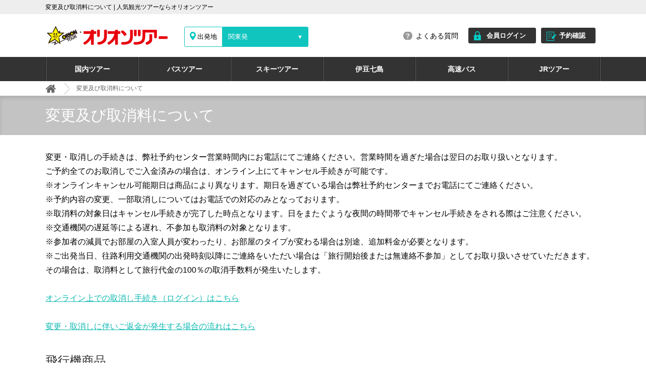

--- FILE ---
content_type: text/html; charset=UTF-8
request_url: https://www.orion-tour.co.jp/cancel/
body_size: 9180
content:
<!DOCTYPE html>
<html lang="ja" class="no-js no-svg">
<head>
<!-- Google Tag Manager -->
<script>(function(w,d,s,l,i){w[l]=w[l]||[];w[l].push({'gtm.start':
new Date().getTime(),event:'gtm.js'});var f=d.getElementsByTagName(s)[0],
j=d.createElement(s),dl=l!='dataLayer'?'&l='+l:'';j.async=true;j.src=
'https://www.googletagmanager.com/gtm.js?id='+i+dl;f.parentNode.insertBefore(j,f);
})(window,document,'script','dataLayer','GTM-NQ482FD');</script>
<!-- End Google Tag Manager -->
<!--編集中-->
  <meta charset="UTF-8">
  <!--<link rel="canonical" href="/pc/cancel">-->
  <meta name="viewport" content="width=device-width, user-scalable=yes">
  <meta name="format-detection" content="telephone=no">
  <meta http-equiv="X-UA-Compatible" content="IE=edge">
  <title>変更及び取消料について | 人気観光ツアーならオリオンツアー</title>
  <link rel="profile" href="http://gmpg.org/xfn/11">
  <!-- icon -->
  <link href="/wp-content/themes/orion/img/favicon.ico" type="image/x-icon" rel="icon">
  <link href="/wp-content/themes/orion/img/favicon.ico" type="image/x-icon" rel="shortcut icon">
  <link rel="apple-touch-icon" href="/wp-content/themes/orion/apple-touch-icon.png">
  <link rel="apple-touch-icon" sizes="57x57" href="/wp-content/themes/orion/img/apple-touch-icon-57x57.png">
  <link rel="apple-touch-icon" sizes="72x72" href="/wp-content/themes/orion/img/apple-touch-icon-72x72.png">
  <link rel="apple-touch-icon" sizes="76x76" href="/wp-content/themes/orion/img/apple-touch-icon-76x76.png">
  <link rel="apple-touch-icon" sizes="114x114" href="/wp-content/themes/orion/img/apple-touch-icon-114x114.png">
  <link rel="apple-touch-icon" sizes="120x120" href="/wp-content/themes/orion/img/apple-touch-icon-120x120.png">
  <link rel="apple-touch-icon" sizes="144x144" href="/wp-content/themes/orion/img/apple-touch-icon-144x144.png">
  <link rel="apple-touch-icon" sizes="152x152" href="/wp-content/themes/orion/img/apple-touch-icon-152x152.png">
  <link rel="apple-touch-icon" sizes="180x180" href="/wp-content/themes/orion/img/apple-touch-icon-180x180.png">
  <!-- sns -->
  <meta property="og:site_name" content="オリオンツアー">
  <meta property="og:title" content="国内格安旅行・人気観光ツアーの予約なら【オリオンツアー】">
  <meta property="og:description" content="オリオンツアーは格安の国内旅行を各種ご案内します。北海道から沖縄まで国内旅行をはじめ、観光・ツアーはもちろん、スキー・スノボツアー、ゴルフツアー、ダイビングツアー、日帰りバスツアー、高速バス・夜行バスが24時間オンラインで予約できる。オリオンツアーのおすすめは全国各地の格安ツアー! 安くて人気の観光ツアーをご紹介。">
  <meta property="og:type" content="website">
  <meta property="og:url" content="/">
  <meta property="og:image" content="/wp-content/themes/orion/img/ogp.jpg">

  <link rel="stylesheet" type="text/css" href="/wp-content/themes/orion/css/pc_common.css?upd=20210819">
  <link rel="stylesheet" type="text/css" href="/wp-content/themes/orion/css/pc_style.css?upd=20210819">
  <link rel="stylesheet" href="https://www.orion-tour.co.jp/air/select/dp/static/common/assets/stylesheets/css/gadget/fw-top.css">
  <link rel="stylesheet" type="text/css" href="https://www.orion-tour.co.jp/air/wp-content/themes/orion/air/css/tabCont01_pc.css?upd=20210819">

  <script type="text/javascript" src="/wp-content/themes/orion/js/jquery-3.7.1.min.js"></script>
  <script type="text/javascript" src="/wp-content/themes/orion/js/jquery.matchHeight.js"></script>
  <script type="text/javascript" src="/wp-content/themes/orion/js/pc_common.js"></script>
  <!--//カレンダー//-->
  <script type="text/javascript" src="//ajax.googleapis.com/ajax/libs/jqueryui/1/jquery-ui.min.js"></script>
  <script type="text/javascript" src="//ajax.googleapis.com/ajax/libs/jqueryui/1/i18n/jquery.ui.datepicker-ja.min.js"></script>
  <script type="text/javascript" src="/wp-content/themes/orion/js/isHoliday.js"></script>
  <script type="text/javascript" src="/wp-content/themes/orion/js/calendar_type2.js"></script>
  <link type="text/css" href="//ajax.googleapis.com/ajax/libs/jqueryui/1/themes/flick/jquery-ui.css" rel="stylesheet">
  <link type="text/css" href="/wp-content/themes/orion/css/datepicker.css" rel="stylesheet">

  <script type="text/javascript" src="/wp-content/themes/orion/js/jquery.matchHeight.js"></script>
  <script>
  //matchHeight
  $(function(){
    $('#rectour .rectour_inn .rec_info .text').matchHeight();
    $('#rectour .rectour_inn .rec_info .price_box').matchHeight();
    $('#campaign .campaign_inn .rec_info').matchHeight();
  });
  </script>

  <!--//Cookie//-->
  <script type="text/javascript" src="/wp-content/themes/orion/js/jquery.cookie.js"></script>

</head>

<body class="wp-singular page-template-default page page-id-507 page-child parent-pageid-83 wp-theme-orion has-header-image page-two-column colors-light">
<!-- Google Tag Manager (noscript) -->
<noscript><iframe src="https://www.googletagmanager.com/ns.html?id=GTM-NQ482FD" height="0" width="0" style="display:none;visibility:hidden"></iframe></noscript>
<!-- End Google Tag Manager (noscript) -->
<!-- CAW Tracking Mark Code Start -->
        <script>
            !function(e,t,n,r,a,c,s){e.TrackerObject=a,e[a]=e[a]||
            function(){(e[a].q=e[a].q||[]).push(arguments)},
            e[a].l=1*new Date,c=t.createElement(n),
            s=t.getElementsByTagName(n)[0],c.async=1,c.src=r+"?_t="+e[a].l,
            s.parentNode.insertBefore(c,s)}
            (window,document,"script","https://script-ad.mobadme.jp/js/tracker.js","trk");
            trk("configure", "domain", ".orion-tour.co.jp");
            trk("set", "41914");
        </script>
        <!-- CAW Tracking Mark Code End -->
<!-- ヘッダー -->
<header>
  <div class="header_top">
    <h1>変更及び取消料について | 人気観光ツアーならオリオンツアー</h1>
  </div>
  <div class="header_inn">
    <div class="select_area">
      <div class="logo"><a href="/"><img src="/wp-content/themes/orion/img/pc/logo.png" alt="オリオンツアー"></a></div>
      <div class="departure">
    <div class="point_departure">出発地</div>
        <!-- <div class="place">関東発</div> -->
        <div class="select_box">
          <!-- <p>出発する地域を選択<span class="arrow">▼</span></p> -->
          <p><span class="myplace">関東発</span><span class="arrow">▼</span></p>
          <div class="pull_down">
            <ul>
              <li data-dp="kanto" class="selected"><span>関東発</span></li>
              <li data-dp="tohoku" class=""><span>東北・北陸・信越発</span></li>
              <li data-dp="chubu" class=""><span>東海発</span></li>
              <li data-dp="kansai" class=""><span>関西発</span></li>
              <li data-dp="kyushu" class=""><span>九州発</span></li>
            </ul>
          </div>
        </div>
      </div>
    </div>
    <div class="btn_area">
      <div class="qa"><a href="/faq">よくある質問</a></div>
      <ul>
        <li class="login"><a href="https://yoyaku.orion-tour.co.jp/orion/AccountLogin?returnUrl=%2Forion%2FAccountMenu%2F">会員ログイン</a></li>
        <li class="reserve"><a href="https://yoyaku.orion-tour.co.jp/orion/ReserveConfirm/">予約確認</a></li>
      </ul>
    </div>
  </div>
  <nav>
    <div class="g_nav">
      <ul>
        <li><a href="/air/" class="ga_g_nav02">国内ツアー</a></li>
        <li><a href="https://orion-bustabi.com/" class="ga_g_nav03">バスツアー</a></li>
        <li><a href="https://www.orion-ski.jp/" class="ga_g_nav01">スキーツアー</a></li>
        <li><a href="https://www.orion-tour.co.jp/izu/" class="ga_g_nav06">伊豆七島</a></li>
        <li><a href="https://www.orion-bus.jp/" class="ga_g_nav04">高速バス</a></li>
		<li><a href="https://www.orion-tour.co.jp/jr/" class="ga_g_nav05">JRツアー</a></li>
        <!-- <li><a href="http://tabista.com/" class="ga_g_nav07">体験・観光</a></li> -->
      </ul>
    </div>
  </nav>
</header>
<div class="site-content-contain">
  <div id="content" class="site-content">

<div class="wrap">
	<div id="primary" class="content-area">
		<main id="main" class="site-main" role="main">
<!--情報-->
<div id="postpage">
  <div id="breadcrumb">
    <section id="areaTopPan" class="breadcrumb_inn">
      <ol itemscope itemtype="http://schema.org/BreadcrumbList">
				<li itemprop="itemListElement" itemscope="" itemtype="http://schema.org/ListItem">
          <a itemprop="item" href="https://www.orion-tour.co.jp/">
            <span itemprop="name">オリオンツアー</span>
          </a>
          <meta itemprop="position" content="1">
        </li>
        <li itemprop="itemListElement" itemscope itemtype="http://schema.org/ListItem">
            <span itemprop="name">変更及び取消料について</span>
          <meta itemprop="position" content="2">
        </li>
      </ol>
    </section>
  </div>
  <div class="ttl">
    <h1>変更及び取消料について</h1>
  </div>
  <div class="page_wrap">
    <div class="page_in">
    	<!-- ▼ここからPOST▼ -->
<div class="single_cols">
  <div class="main_col">
        <div class="page_content">
          <p>
            変更・取消しの手続きは、弊社予約センター営業時間内にお電話にてご連絡ください。営業時間を過ぎた場合は翌日のお取り扱いとなります。<br>
            ご予約全てのお取消しでご入金済みの場合は、オンライン上にてキャンセル手続きが可能です。<br>
            ※オンラインキャンセル可能期日は商品により異なります。期日を過ぎている場合は弊社予約センターまでお電話にてご連絡ください。<br>
            ※予約内容の変更、一部取消しについてはお電話での対応のみとなっております。<br>
※取消料の対象日はキャンセル手続きが完了した時点となります。日をまたぐような夜間の時間帯でキャンセル手続きをされる際はご注意ください。<br>※交通機関の遅延等による遅れ、不参加も取消料の対象となります。<br>※参加者の減員でお部屋の入室人員が変わったり、お部屋のタイプが変わる場合は別途、追加料金が必要となります。<br>※ご出発当日、往路利用交通機関の出発時刻以降にご連絡をいただい場合は「旅行開始後または無連絡不参加」としてお取り扱いさせていただきます。その場合は、取消料として旅行代金の100％の取消手数料が発生いたします。<!--<br><br>＜取消しに伴いご返金が発生する場合の流れ（ご入金済みの場合）＞<br>クレジットカード決済の場合は、カード請求額を取消しまたは変更の手続きをさせていただきます。お客様ご利用カード会社発行の利用明細をご確認ください。（※お取消しのタイミングによってカード請求額の取消し・変更ができない場合は、お客様ご指定の口座に返金手続きさせていただきます）<br>コンビニ決済・銀行振込の場合は、お客様ご指定の口座に返金手続きさせていただきます。画面の案内に従い必要な情報をご入力ください。<br>※口座返金の際の送金手数料200円はお客様ご負担となりますのでご了承ください。-->
            <br><br>
            <a href="https://yoyaku.orion-tour.co.jp/orion/ReserveConfirm/">オンライン上での取消し手続き（ログイン）はこちら</a>
            <br><br>
            <a href="https://www.orion-tour.co.jp/faq/10136">変更・取消しに伴いご返金が発生する場合の流れはこちら</a>
          </p>
          <!-- 飛行機商品 -->
          <h2 class="style_h2">飛行機商品</h2>
          <p>●変更・取消料のご案内<br>①航空会社が設定する個人包括旅行運賃（変動型運賃）を利用する国内募集型企画旅行契約<br>※個人包括旅行運賃とは、予約の時期、航空機の空席状況によって変動する運賃のことです。</p>
          <table>
            <tbody>
              <tr>
                <th class="bgcolor_01">変更・取消日（契約解除の期日）</th>
                <th class="bgcolor_01">変更・取消料（お1人さま）</th>
              </tr>
              <tr>
                <th>旅行契約の締結日以降に解除する場合（下記の場合を除く）</th>
                <td><span class="txt_red">旅行契約解除時の航空券取消料（表A)の額</span></td>
              </tr>
              <tr>
                <th>旅行開始日の前日から起算してさかのぼって20日目にあたる日以降8日目にあたる日まで</th>
                <td><span class="txt_red">旅行代金の20％又は旅行契約解除時の航空券取消料（表A)の金額いずれか大きい額以内</span></td>
              </tr>
              <tr>
                <th>旅行開始日の前日から起算してさかのぼって7日目にあたる日以降2日目にあたる日まで</th>
                <td><span class="txt_red">旅行代金の30％又は旅行契約解除時の航空券取消料（表A)の金額いずれか大きい額以内</span></td>
              </tr>
              <tr>
                <th>旅行開始日の前日</th>
                <td><span class="txt_red">旅行代金の40％又は旅行契約解除時の航空券取消料（表A)の金額いずれか大きい額以内</span></td>
              </tr>
              <tr>
                <th>旅行開始日当日</th>
                <td><span class="txt_red">旅行代金の50％又は旅行契約解除時の航空券取消料（表A)の金額いずれか大きい額以内</span></td>
              </tr>
              <tr>
                <th>旅行開始後または無連絡不参加</th>
                <td><span class="txt_red">旅行代金の100%</span></td>
              </tr>
            </tbody>
          </table>
          <p>（表A） 航空券取消料</p>
          <table>
            <tbody>
              <tr>
                <th class="bgcolor_01">変更・取消日（契約解除の期日）</th>
                <th class="bgcolor_01">取消手数料（1区間ごと<!--往路・復路ごと-->）</th>
              </tr>
              <tr>
                <th>予約完了後～搭乗予定日の55日前まで</th>
                <td><span class="txt_red">500円</span></td>
              </tr>
              <tr>
                <th>搭乗予定日の54日前～21日前まで</th>
                <td><span class="txt_red">2,000円</span></td>
              </tr>
              <tr>
                <th>搭乗予定日の20日前～ 8日前まで</th>
                <td><span class="txt_red">3,000円</span></td>
              </tr>
              <tr>
                <th>搭乗予定日の 7日前～ １日前まで</th>
                <td><span class="txt_red">6,000円</span></td>
              </tr>
               <tr>
                <th>搭乗当日の予定便出発時刻まで</th>
                <td><span class="txt_red">9,000円</span></td>
              </tr>
              <tr>
                <th>搭乗予定便出発時刻以降</th>
                <td><span class="txt_red">運賃額の100%</span></td>
              </tr>
            </tbody>
          </table>
          <p>※個人包括旅行運賃・クラス J個人包括旅行運賃は、国内ツアー商品に適用される専用運賃です。<br>※航空券取消料の額が旅行契約の取消料となる場合、発券した航空券の取消手数料を確認することを希望するお客様は、JAL Webサイト（https://www.jal.co.jp/iit/）にてご確認をいただくか、当社へお申し出ください。<br>※取消手数料が当該運賃額を上回る場合は、運賃額の100%（国内線旅客施設使用料含む）を申し受けます。<br>※航空会社の個人包括旅行運賃を利用する国内募集型企画旅行契約において、当該航空券に関して、当社が航空会社に対して支払うべき航空券取消料等が生じなかったときは、旅行契約解除時の航空券取消料等の額は無料として取り扱い、航空会社により航空券取消料等が減額されたときは、当該減額後の航空券取消料等の額を旅行契約解除時の航空券取消料等の額として取り扱います。
          </p><br>
          <p>② 上記①を除く国内募集型企画旅行契約<br>※個人包括旅行割引運賃（固定型運賃）を利用するツアーが対象です。</p>
          <table>
            <tbody>
              <tr>
                <th class="bgcolor_01">変更・取消日（旅行開始日の前日から起算してさかのぼって）</th>
                <th class="bgcolor_01">変更・取消料（お1人さま）</th>
              </tr>
              <tr>
                <th>21日目にあたる日以前</th>
                <td><span class="txt_red">無料</span></td>
              </tr>
              <tr>
                <th>20日目にあたる日以降8日目にあたる日まで　※注1</th>
                <td><span class="txt_red">旅行代金の20％</span></td>
              </tr>
              <tr>
                <th>7日目にあたる日以降2日目にあたる日まで</th>
                <td><span class="txt_red">旅行代金の30％</span></td>
              </tr>
              <tr>
                <th>旅行開始日の前日</th>
                <td><span class="txt_red">旅行代金の40％</span></td>
              </tr>
              <tr>
                <th>旅行開始日当日</th>
                <td><span class="txt_red">旅行代金の50％</span></td>
              </tr>
              <tr>
                <th>旅行開始後または無連絡不参加</th>
                <td><span class="txt_red">旅行代金の100%</span></td>
              </tr>
            </tbody>
          </table>
          <p>※①・②ともに、予約画面をお進みいただくと、適用される実際の取消料規定（取消日・取消料）が「予約内容確認画面」に表示されますので、予約完了前に必ずご確認ください。<br>
              ※指定の期日までにご入金のない場合、弊社よりご連絡を差し上げます。お電話でのご連絡の取れない場合、メールアドレスがあれば再度決済用のメールを配信致します。その後も入金のない場合はご予約を取り消しさせていただくことがございます。予めご了承下さい。
          </p>
          <!-- バス商品・JR商品　※高速乗合バス（オリオンバス）・朝発日帰りバスプランを除く -->
          <h2 class="style_h2">バス商品・JR商品　※高速乗合バス（オリオンバス）・朝発日帰りバスプランを除く</h2>
          <p>●変更・取消料のご案内</p>
          <table>
            <tbody>
              <tr>
                <th class="bgcolor_01" rowspan="2">変更・取消日（旅行開始日の前日から起算してさかのぼって）</th>
                <th class="bgcolor_01" rowspan="1">変更・取消料</th>
              </tr>
              <tr>
                <th class="bgcolor_02" rowspan="1">宿泊プラン<br> 夜発日帰りバスプラン
                  <br> 朝発日帰りJRプラン
                </th>
              </tr>
              <tr>
                <th>21日目にあたる日以前</th>
                <td><span class="txt_red">無料</span></td>
              </tr>
              <tr>
                <th>20日目にあたる日以降8日目にあたる日まで</th>
                <td><span class="txt_red">旅行代金の20%</span></td>
              </tr>
              <tr>
                <th>7日目にあたる日以降2日目にあたる日まで</th>
                <td><span class="txt_red">旅行代金の30%</span></td>
              </tr>
              <tr>
                <th>旅行開始日の前日</th>
                <td><span class="txt_red">旅行代金の40%</span></td>
              </tr>
              <tr>
                <th>旅行開始日当日</th>
                <td><span class="txt_red">旅行代金の50%</span></td>
              </tr>
              <tr>
                <th>旅行開始後または無連絡不参加</th>
                <td><span class="txt_red">旅行代金の100%</span></td>
              </tr>
            </tbody>
          </table>
          <p>夜発日帰りプランとは、出発日の翌日以降に帰着するプランです。 <br> 朝発日帰りプランとは、出発日当日中に帰着するプランです。
            <br> 指定の期日までにご入金のない場合、弊社よりご連絡を差し上げます。
            <br> ※ご連絡の取れない場合、メールアドレスがあれば再度決済用のメールを配信致します。その後も入金のない場合はご予約を取り消しさせていただくことがございます。予めご了承下さい。
          </p>
          <!-- 高速乗合バス（オリオンバス）・朝発日帰りバスプラン -->
          <h2 class="style_h2">高速乗合バス（オリオンバス）・朝発日帰りバスプラン</h2>
          <p>●変更・取消料のご案内</p>
          <table>
            <tbody>
              <tr>
                <th class="bgcolor_01" rowspan="2">変更・取消日（旅行開始日の前日から起算してさかのぼって）</th>
                <th class="bgcolor_01" rowspan="1">変更・取消料</th>
              </tr>
              <tr>
                <th class="bgcolor_02" rowspan="1">高速乗合バス<br> 朝発日帰りバスプラン
                </th>
              </tr>
              <tr>
                <th>11日目にあたる日以前</th>
                <td><span class="txt_red">無料</span></td>
              </tr>
              <tr>
                <th>10日目にあたる日以降8日目にあたる日まで</th>
                <td><span class="txt_red">旅行代金の20%</span></td>
              </tr>
              <tr>
                <th>7日目にあたる日以降2日目にあたる日まで</th>
                <td><span class="txt_red">旅行代金の30%</span></td>
              </tr>
              <tr>
                <th>旅行開始日の前日</th>
                <td><span class="txt_red">旅行代金の40%</span></td>
              </tr>
              <tr>
                <th>旅行開始日当日</th>
                <td><span class="txt_red">旅行代金の50%</span></td>
              </tr>
              <tr>
                <th>旅行開始後または無連絡不参加</th>
                <td><span class="txt_red">旅行代金の100%</span></td>
              </tr>
            </tbody>
          </table>
          <p>朝発日帰りプランとは、出発日当日中に帰着するプランです。 <br> 指定の期日までにご入金のない場合、弊社よりご連絡を差し上げます。
            <br> ※ご連絡の取れない場合、メールアドレスがあれば再度決済用のメールを配信致します。その後も入金のない場合はご予約を取り消しさせていただくことがございます。予めご了承下さい。
            <br> <span class="txt_red">高速乗合バス（オリオンバス）</span>をご予約で指定の期日までにご入金のない場合、ご予約は<span class="txt_red">自動的に取り消し</span>となります。再度、ご予約いただきますようお願い致します。<br> ※満席の場合は、ご利用いただくことができません。予めご了承下さい。
          </p>
          <!-- パークチケット付 宿泊のみプラン商品(※東京ディズニーリゾート(R)への旅) -->
          <h2 class="style_h2">パークチケット付 宿泊のみプラン商品(※東京ディズニーリゾート(R)への旅)</h2>
          <p>●変更・取消料のご案内</p>
          <table>
            <tbody>
              <tr>
                <th class="bgcolor_01" rowspan="2">変更・取消日（旅行開始日の前日から起算してさかのぼって）</th>
                <th class="bgcolor_01" rowspan="1">変更・取消料</th>
              </tr>
              <tr>
                <th class="bgcolor_02" rowspan="1">高速乗合バス<br> 朝発日帰りバスプラン
                </th>
              </tr>
              <tr>
                <th>21日目にあたる日以前</th>
                <td><span class="txt_red">無料</span></td>
              </tr>
              <tr>
                <th>20日目にあたる日以降8日目にあたる日まで</th>
                <td><span class="txt_red">旅行代金の20%</span></td>
              </tr>
              <tr>
                <th>7日目にあたる日以降2日目にあたる日まで</th>
                <td><span class="txt_red">旅行代金の30%</span></td>
              </tr>
              <tr>
                <th>旅行開始日の前日</th>
                <td><span class="txt_red">旅行代金の40%</span></td>
              </tr>
              <tr>
                <th>旅行開始日当日（当日　PM12:00迄)</th>
                <td><span class="txt_red">旅行代金の50%</span></td>
              </tr>
              <tr>
                <th>旅行開始日当日 PM12:00以降 または無連絡不参加</th>
                <td><span class="txt_red">旅行代金の100%</span></td>
              </tr>
            </tbody>
          </table>
          <p>指定の期日までにご入金のない場合、弊社よりご連絡を差し上げます。<br> ※ご連絡の取れない場合、メールアドレスがあれば再度決済用のメールを配信致します。その後も入金のない場合はご予約を取り消しさせていただくことがございます。予めご了承下さい。
          </p>
          <h2 class="style_h2">ご連絡・お問い合せ先</h2>
          <p>●電話番号・営業時間のご案内　・・・お客様の予約番号の頭2ケタ（○○-）に該当する本社・営業所予約センターまでご連絡・お問合せください。</p>
          <!-- 東京本社予約センター -->
          <h3 class="style_h1min">予約番号：11</h3>
          <div class="w95">
            <dl class="column">
              <dt>本社・営業所</dt>
              <dd>東京本社予約センター</dd>
            </dl>
            <dl class="column">
              <dt>電話番号</dt>
              <dd>
                <ul class="nomark">
                  <li><span class="like_icon">飛行機商品</span>050-5541-6855</li>
                  <li><span class="like_icon">バス商品</span>050-5550-8772</li>
                  <li><span class="like_icon">本州スキー商品</span>050-5541-7788</li>
                </ul>
              </dd>
            </dl>
            <dl class="column">
              <dt>営業時間</dt>
              <dd>
                <ul class="nomark">
                  <li><span class="like_icon">平日</span>10：00～18：30</li>
                  <li><span class="like_icon">土・日・祝</span>10：00～18：00</li>
                </ul>
              </dd>
            </dl>
          </div>
          <!-- //東京本社予約センター -->
          <!-- 名古屋営業所予約センター -->
          <h3 class="style_h1min">予約番号：12</h3>
          <div class="w95">
            <dl class="column">
              <dt>本社・営業所</dt>
              <dd>名古屋営業所予約センター</dd>
            </dl>
            <dl class="column">
              <dt>電話番号</dt>
              <dd>
                <ul class="nomark">
                  <li><span class="like_icon">飛行機商品</span>050-5541-6855</li>
                  <li><span class="like_icon">その他の商品</span>052-485-6664</li>
                </ul>
              </dd>
            </dl>
            <dl class="column">
              <dt>営業時間</dt>
              <dd>
                <ul class="nomark">
                  <li><span class="like_icon">平日</span>10：00～18：30</li>
                  <li><span class="like_icon">土・日・祝</span>10：00～18：00</li>
                </ul>
              </dd>
            </dl>
          </div>
          <!-- //名古屋営業所予約センター -->
          <!-- 大阪営業所予約センター -->
          <h3 class="style_h1min">予約番号：13</h3>
          <div class="w95">
            <dl class="column">
              <dt>本社・営業所</dt>
              <dd>大阪営業所予約センター</dd>
            </dl>
            <dl class="column">
              <dt>電話番号</dt>
              <dd>
                <ul class="nomark">
                  <li><span class="like_icon">飛行機商品</span>050-5541-6855</li>
                  <li><span class="like_icon">その他の商品</span>06-6377-3100</li>
                </ul>
              </dd>
            </dl>
            <dl class="column">
              <dt>営業時間</dt>
              <dd>
                <ul class="nomark">
                  <li><span class="like_icon">平日</span>10：00～18：30</li>
                  <li><span class="like_icon">土・日・祝</span>10：00～18：00</li>
                </ul>
              </dd>
            </dl>
          </div>
          <!-- //大阪営業所予約センター -->
          <!-- 福岡営業所予約センター -->
          <h3 class="style_h1min">予約番号：14</h3>
          <div class="w95">
            <dl class="column">
              <dt>本社・営業所</dt>
              <dd>福岡営業所予約センター</dd>
            </dl>
            <dl class="column">
              <dt>電話番号</dt>
              <dd>
                <ul class="nomark">
              <!-- <li><span class="like_icon">飛行機商品（北海道・関東・沖縄方面）</span>050-5541-6855</li> -->
<!-- <li><span class="like_icon">飛行機商品（東北・近畿・中国・四国・九州方面）</span>092-477-9100</li> -->
                  <li><span class="like_icon">飛行機商品</span>092-477-9100</li>
                  <li><span class="like_icon">その他の商品</span>092-477-9100</li>
                </ul>
              </dd>
            </dl>
            <dl class="column">
              <dt>営業時間</dt>
              <dd>
                <ul class="nomark">
                  <li><span class="like_icon">平日</span>10：00～18：30</li>
                  <li><span class="like_icon">土・日・祝</span>10：00～18：00</li>
                </ul>
              </dd>
            </dl>
          </div>
          <!-- //福岡営業所予約センター -->
          <!-- <p class="txt_red mgt20">※2016年10月1日より土曜日の営業時間が10：00～19：00→10：00～18：00に変更になりました。</p> -->
        </div>
      </div>
    </div>    </div>
  </div>
</div>
<!--//情報-->
		</main><!-- #main -->
	</div><!-- #primary -->
</div><!-- .wrap -->


  </div><!-- #content -->
</div><!-- .site-content-contain -->
<!-- content-sns -->
<!--
<div id="officialsns">
  <div class="officialsns_inn clearfix">
    <p>各種ソーシャルメディアで様々な情報をお届けしております。</p>
    <div class="link_box">
      <ul class="clearfix">
        <li><a href=""><img src="/wp-content/themes/orion/img/pc/facebook.png" alt="facebook"></a></li>
        <li><a href=""><img src="/wp-content/themes/orion/img/pc/twitter.png" alt="twitter"></a></li>
        <li><a href=""><img src="/wp-content/themes/orion/img/pc/youtube.png" alt="youtube"></a></li>
        <li><a href=""><img src="/wp-content/themes/orion/img/pc/line.png" alt="line"></a></li>
        <li><a href=""><img src="/wp-content/themes/orion/img/pc/instagram.png" alt="instagram"></a></li>
      </ul>
    </div>
  </div>
</div>
-->
<div id="jata">
  <div class="jata_inn">
    <!-- <a href="http://www.jata-net.or.jp/travel/info/barrier-free/pdf/handicapped.pdf"><img src="/wp-content/themes/orion/img/pc/banners/barrier-free.png" alt="barrier-free"></a> -->
    <a href="https://www.kotorikyo.org/" target="_blank" rel="noopener"><img src="/wp-content/themes/orion/img/pc/kotorikyo.png" alt="旅行業公正取引協議会"></a>
    <img src="/wp-content/themes/orion/img/pc/banners/jata.png" alt="jata">
    <div id="pagetop"><img src="/wp-content/themes/orion/img/pc/pagetop.png" alt="トップへ戻る"></div>
  </div>
</div>
<!-- //content-sns -->
<!-- footer -->
<div id="footer">
  <div class="footer_menu footer_menu01">
    <div class="inbdy">
      <div class="infomation clearfix">
        <div class="ttl">インフォメーション</div>
        <ul>
          <li><a href="/faq" class="ga_footer_a_01">よくある質問</a></li>
          <li><a href="/cancel" class="ga_footer_a_02">変更・取消料</a></li>
          <li><a href="/information/specific-trade-law" class="ga_footer_a_08">特定商取引法に基づく表記</a></li>
          <li><a href="/information/solicitation" class="ga_footer_a_03">勧誘方針</a></li>
         <!-- <li><a href="https://www-429.aig.co.jp/dta/a_1.html?p=dPP59401" class="ga_footer_a_05">国内旅行保険(AIG損保)</a></li> -->
          <li><a href="https://www.hs-sonpo.co.jp/kokunai/?aid=S0059" class="ga_footer_a_06">国内旅行総合保険（HS損保）</a></li>
          <li><a href="/faq/2403" class="ga_footer_a_04">未成年者参加の場合の同意書</a></li>
          <li><a href="/company/recruit" class="ga_footer_a_07">採用情報</a></li>
        </ul>
      </div>
    </div>
  </div>
  <div class="footer_menu footer_menu02">
    <div class="inbdy">
      <div class="group">
        <div class="ttl">グループサイト</div>
        <div class="column">
          <dl class="package">
            <dt><a href="/air/" class="ga_footer_b_01">国内旅行・国内ツアー</a></dt>
            <dd><a href="/air/hokkaido/" class="ga_footer_b_02">北海道旅行</a></dd>
            <dd><a href="/air/tohoku/" class="ga_footer_b_03">東北旅行</a></dd>
            <dd><a href="/air/kanto/" class="ga_footer_b_04">関東旅行</a></dd>
            <dd><a href="/air/koshinetsu/" class="ga_footer_b_05">甲信越旅行</a></dd>
            <dd><a href="/air/hokuriku/" class="ga_footer_b_06">北陸旅行</a></dd>
            <dd><a href="/air/tokai/" class="ga_footer_b_07">東海旅行</a></dd>
            <dd><a href="/air/kansai/" class="ga_footer_b_08">近畿・関西旅行</a></dd>
            <dd><a href="/air/chugoku/" class="ga_footer_b_09">山陰・山陽旅行</a></dd>
            <dd><a href="/air/shikoku/" class="ga_footer_b_10">四国旅行</a></dd>
            <dd><a href="/air/kyusyu/" class="ga_footer_b_11">九州旅行</a></dd>
            <dd><a href="/air/okinawa/" class="ga_footer_b_12">沖縄旅行</a></dd>
            <dd><a href="/disney/" class="ga_footer_b_13">東京ディズニーリゾート®</a></dd>
            <dd><a href="/usj/" class="ga_footer_b_14">ユニバーサルスタジオジャパン</a></dd>
            <dd><a href="/kyusyu/huistenbosch/" class="ga_footer_b_15">ハウステンボス</a></dd>
            <dd><a href="/air/articles/" class="ga_footer_b_16">モデルコース</a></dd>
            <dd><a href="/air/column/" class="ga_footer_b_17">空旅コラム</a></dd>
            <!--<dd><a href="https://www.orion-tour.co.jp/air/fair/feature/ryokowari/" class="ga_footer_b_16">全国旅行支援</a></dd>-->
          </dl>
        </div>
        <div class="column">
          <dl class="ski">
            <dt><a href="https://www.orion-ski.jp/" class="ga_footer_c_01">スキー・スノボツアー</a></dt>
            <dd><a href="https://www.orion-ski.jp/search" class="ga_footer_c_02">スキーツアー検索</a></dd>
            <dd><a href="https://www.orion-ski.jp/fair/special/sekisetu/" class="ga_footer_c_03">積雪情報</a></dd>
			<dd><a href="https://www.orion-ski.jp/fair/special/belongings/" class="ga_footer_c_15">持ち物</a></dd>  
            <dd><a href="https://www.orion-ski.jp/tokyo" class="ga_footer_c_04">東京発スキーツアー</a></dd>
            <dd><a href="https://www.orion-ski.jp/nagoya" class="ga_footer_c_05">名古屋発スキーツアー</a></dd>
            <dd><a href="https://www.orion-ski.jp/osaka" class="ga_footer_c_06">大阪発スキーツアー</a></dd>
            <dd><a href="https://www.orion-ski.jp/chugoku" class="ga_footer_c_07">広島発スキーツアー</a></dd>
            <dd><a href="https://www.orion-ski.jp/kyusyu" class="ga_footer_c_08">福岡発スキーツアー</a></dd>
            <dd><a href="https://www.orion-ski.jp/fair/special/month/" class="ga_footer_c_09">出発月から探す</a></dd>
			<dd><a href="https://www.orion-ski.jp/fair/special/month/november/" class="ga_footer_c_10">11月出発</a></dd>
            <dd><a href="https://www.orion-ski.jp/fair/special/month/december/" class="ga_footer_c_11">12月出発</a></dd>
			<dd><a href="https://www.orion-ski.jp/fair/special/month/january/" class="ga_footer_c_12">1月出発</a></dd>
            <dd><a href="https://www.orion-ski.jp/fair/special/month/february/" class="ga_footer_c_13">2月出発</a></dd>
            <dd><a href="https://www.orion-ski.jp/fair/special/month/march/" class="ga_footer_c_14">3月出発</a></dd>
			<dd><a href="https://www.orion-tour.co.jp/ski/navi/" class="ga_footer_c_15">スキーNAVI</a></dd>
            <dd><a href="https://www.orion-tour.co.jp/ski/" class="ga_footer_c_16">スキー旅行＆スノボ旅行</a></dd>
          </dl>
        </div>
        <div class="column">
          <dl class="daybus">
            <dt><a href="https://orion-bustabi.com/" class="ga_footer_d_01">日帰りバスツアー</a></dt>
            <dd><a href="https://orion-bustabi.com/kanto/tv" class="ga_footer_d_02">テレビで紹介されたコース</a></dd>
            <dd><a href="https://orion-bustabi.com/kanto/experience" class="ga_footer_d_03">体験・見学</a></dd>
            <dd><a href="https://orion-bustabi.com/kanto/fruits" class="ga_footer_d_04">果物狩り</a></dd>
            <dd><a href="https://orion-bustabi.com/kanto/flower" class="ga_footer_d_05">花</a></dd>
            <dd><a href="https://orion-bustabi.com/kanto/natural" class="ga_footer_d_06">自然</a></dd>
            <dd><a href="https://orion-bustabi.com/kanto/onsen" class="ga_footer_d_07">温泉</a></dd>
            <dd><a href="https://orion-bustabi.com/kanto/park" class="ga_footer_d_08">テーマパーク</a></dd>
            <dd><a href="https://orion-bustabi.com/kanto/kanto-heritage" class="ga_footer_d_09">パワースポット</a></dd>
            <dd><a href="https://orion-bustabi.com/kanto/illumination" class="ga_footer_d_10">イルミネーション</a></dd>
          </dl>
        </div>
        <div class="column">
          <dl class="bus">
            <dt><a href="https://www.orion-bus.jp/" class="ga_footer_e_01">高速バス・夜行バス</a></dt>
            <dd><a href="https://www.orion-bus.jp/route_list1.php" class="ga_footer_e_02">東北発着路線</a></dd>
            <dd><a href="https://www.orion-bus.jp/route_list6.php" class="ga_footer_e_03">関東発着路線</a></dd>
            <dd><a href="https://www.orion-bus.jp/route_list2.php" class="ga_footer_e_04">北陸発着路線</a></dd>
            <dd><a href="https://www.orion-bus.jp/route_list7.php" class="ga_footer_e_05">東海発着路線</a></dd>
            <dd><a href="https://www.orion-bus.jp/route_list4.php" class="ga_footer_e_06">関西発着路線</a></dd>
            <dd><a href="https://www.orion-bus.jp/route_list8.php" class="ga_footer_e_07">中国・四国発着路線</a></dd>
            <dd><a href="https://www.orion-bus.jp/route_list5.php" class="ga_footer_e_08">九州発着路線</a></dd>
          </dl>
          <dl class="jr">
            <dt><a href="/jr/" class="ga_footer_f_01">JR・新幹線ツアー</a></dt>
            <!--<dd><a href="/jr/fair/sendai.html" class="ga_footer_f_02">仙台</a></dd>
            <dd><a href="/jr/fair/morioka.html" class="ga_footer_f_03">盛岡</a></dd>
            <dd><a href="/jr/fair/izu-atami.html" class="ga_footer_f_04">伊豆・熱海</a></dd>
            <dd><a href="/jr/fair/niigata.html" class="ga_footer_f_05">新潟・長岡</a></dd>
            <dd><a href="/jr/fair/nagano.html" class="ga_footer_f_06">長野</a></dd>
            <dd><a href="/jr/fair/kanazawa.html" class="ga_footer_f_07">金沢</a></dd>-->
          </dl>
        </div>
        <div class="column">
          <dl class="izu">
            <dt><a href="/izu/" class="ga_footer_g_01">伊豆七島・諸島ツアー</a></dt>
            <dd><a href="/izu/oshima/" class="ga_footer_g_02">伊豆大島</a></dd>
            <dd><a href="/izu/niijima/" class="ga_footer_g_03">新島</a></dd>
            <dd><a href="/izu/shikinejima/" class="ga_footer_g_04">式根島</a></dd>
            <dd><a href="/izu/kouzushima/" class="ga_footer_g_05">神津島</a></dd>
            <dd><a href="/izu/miyakejima/" class="ga_footer_g_06">三宅島</a></dd>
            <dd><a href="/izu/hachijojima/" class="ga_footer_g_07">八丈島</a></dd>
			<!--<dd><a href="/izu/feature/fair/sarubia.php" class="ga_footer_g_08">さるびあ丸</a></dd>-->
          </dl>
          <!-- <dl class="optional">
            <dt><a href="http://tabista.com/" class="ga_footer_h_01">体験・観光・オプショナルツアー</a></dt>
            <dd><a href="http://tabista.com/special/bustour/" class="ga_footer_h_02">定期観光バス・日帰り観光バス</a></dd>
            <dd><a href="http://tabista.com/special/okinawa/syuyu.html" class="ga_footer_h_03">石垣島・八重山諸島離島めぐり</a></dd>
            <dd><a href="http://tabista.com/special/0028_yakushima/" class="ga_footer_h_04">屋久島トレッキング</a></dd>
          </dl> -->
        </div>
      </div>
    </div>
  </div>
  <div class="footer_bottom">
    <div class="inbdy clearfix">
      <ul>
        <li><a href="/company" class="ga_footer_i_01">会社概要</a></li>
        <li><a href="/information" class="ga_footer_i_02">標識・約款</a></li>
        <li><a href="/information/conditions" class="ga_footer_i_03">旅行条件書</a></li>
        <li><a href="/information/privacy" class="ga_footer_i_04">プライバシーポリシー</a></li>
        <li><a href="/sitemap" class="ga_footer_i_05">サイトマップ</a></li>
        <li><a href="javascript:void(0)" id="cobrowse" class="ga_footer_i_06">画面共有サポート</a></li>
      </ul>
      <div class="copy">Copyright © ORION TOUR Co.,Ltd. All rights reserved.</div>
    </div>
  </div>
</div>
<!-- //footer -->
<!--//popup//-->
<script type="text/javascript" src="/wp-content/themes/orion/js/popup.js"></script>
</body>
</html>


--- FILE ---
content_type: text/css
request_url: https://www.orion-tour.co.jp/wp-content/themes/orion/css/pc_common.css?upd=20210819
body_size: 1311
content:
@charset "utf-8";
/*-------------------------------------*
PC,SP共通CSS
*-------------------------------------*/
* {margin: 0;padding: 0;box-sizing: border-box;}
HTML {overflow-y: scroll;}
BODY {color: #000;font-size: 16px;line-height: 28px;font-family: 'メイリオ', Meiryo, 'ヒラギノ角ゴ Pro W3', 'Hiragino Kaku Gothic Pro', 'ＭＳ Ｐゴシック', Osaka, sans-serif;_line-break: strict;-webkit-text-size-adjust: 100%;}
IMG {border: 0;vertical-align: middle;height: auto;}
FORM {margin: 0 auto;padding: 0;}
TABLE {border-collapse: collapse;border-spacing: 0;empty-cells: hide;text-align: left;border: 0;padding: 0;}
TR,TD,TH,THEAD,TBODY,TFOOT,COLGROUP,COL {border-width: 0;}
UL {margin: 0;padding: 0;list-style-type: none !important;}
OL {margin: 0;padding: 0;list-style-type: none !important;}
LI {margin: 0;padding: 0;}
H1,H2,H3,H4,H5,H6{margin: 0 auto;text-align: left;font-weight: bold;font-size: 1em;font-weight: bold;}
P {margin: 0 auto;}
EM {font-style: normal;font-weight: bold;}
A {text-decoration: none;color: #139692;transition: color 0.2s ease-out, background-color 0.5s ease-out,background-position .2s ease-out, box-shadow 0.5s ease-out;cursor: pointer;}
A:hover {text-decoration: none;color: #f45397;}
SELECT {cursor: pointer;}
IMG {max-width: 100%;}
A IMG {border-width: 0px;}
A:hover IMG {opacity: 0.85}
A IMG {transition: opacity 0.3s ease-out;}
/*--------------------共通設定--------------------*/
.clearfix:after {content:" ";display:block;clear:both;}
.serif {font-family: century, 'Kozuka Mincho Pro', 'Kozuka Mincho Std', '小塚明朝 Pro R',"游明朝", "Yu Mincho", "游明朝体", "YuMincho",  '小塚明朝 Std R', 'ヒラギノ明朝 Pro W3', 'Hiragino Mincho Pro', 'ＭＳ Ｐ明朝', 'MS PMincho', serif;}
body{
  min-width: 1100px;
}
.radius01{
  border-radius: 5px 5px 0 0;
}

/* Wordpress管理画面用 */
body.mceContentBody {
    font-size: 12px;
    font-family: "メイリオ",Meiryo,Osaka,"ヒラギノ角ゴ Pro W3","Hiragino Kaku Gothic Pro","ＭＳ Ｐゴシック","MS PGothic",sans-serif;
  	margin: 0;
  	padding: 0;
}

--- FILE ---
content_type: text/css
request_url: https://www.orion-tour.co.jp/wp-content/themes/orion/css/pc_style.css?upd=20210819
body_size: 10601
content:
@charset "utf-8";
/*-------------------------------------*
PC 背景色の設定
*-------------------------------------*/
body .section:nth-of-type(odd){
  background: #e3e3e3;
}
body .section:nth-of-type(even){
  background: #f3f3f3;
}
/*-------------------------------------*
PC ヘッダー
*-------------------------------------*/
header{
  background:#fff;
}
header .header_top{
  background: #eeeeee;
}
header .header_top h1{
  max-width:1100px;
  margin:0 auto;
  font-size: 12px;
  font-weight: normal;
  color: #000000;
}
header .header_inn{
  max-width:1100px;
  margin:0 auto;
  padding: 20px 0;
  display: flex;
  align-items: center;
}
header .header_inn .select_area{
  margin-right: auto;
  display: flex;
  align-items: center;
}
header .header_inn .departure{
  display: flex;
  align-items: center;
  margin-left: 20px;
  padding-top: 5px;
}

header .header_inn .departure .place{
  background: #11c5bf;
  color: #fff;
  font-weight: bold;
  padding: 5px 18px;
  font-size: 20px;
  text-shadow: 1px 1px 0px #0c9692;
}

/*
header .header_inn .departure .select_box{
  font-size: 13px;
  padding: 0 0 0 25px;
  border: 1px solid #11c5bf;
  box-sizing: border-box;
  margin-left: 10px;
  background: url(/wp-content/themes/orion/img/pc/region.png) no-repeat left 10px top 9px;
  border-radius: 3px;
  cursor: pointer;
  position: relative;
}
header .header_inn .departure .select_box .pull_down{
  position: absolute;
  top: 50px;
  right: 0;
  width: 167px;
  border-radius: 3px;
  background: #11aea9;
  padding: 10px 20px;
  display: none;
  z-index: 3;
}
header .header_inn .departure .select_box .pull_down:before{
  content: "";
  position: absolute;
  top: -20px;
  left: 50%;
  margin-left: -10px;
  border: 10px solid transparent;
  border-bottom: 10px solid #11aea9;
}
header .header_inn .departure .select_box .pull_down li{
  color: #fff;
  padding-left: 12px;
  background: url(/wp-content/themes/orion/img/pc/icon/ico_arr_white.png) no-repeat left center;
}
header .header_inn .departure .select_box .pull_down li:hover{
  text-decoration: underline;
}
header .header_inn .departure .select_box .arrow{
  background: #11c5bf;
  display: inline-block;
  color: #fff;
  padding: 5px 2px;
  margin-left: 10px;
  font-size: 11px;
}
*/


/* 追加ここから */
header .header_inn .departure .point_departure {
  font-size: 13px;
  padding: 5px 10px 5px 25px;
  border: 1px solid #11c5bf;
  box-sizing: border-box;
  margin-left: 10px;
  background: url(/wp-content/themes/orion/img/pc/region.png) no-repeat left 10px top 9px;
  border-radius: 3px 0 0 3px;
  position: relative;
}
header .header_inn .departure .select_box{
  font-size: 13px;
  color: #fff;
  padding: 5px 0 5px 10px;
  background: #11c5bf;
  border: 1px solid #11c5bf;
  box-sizing: border-box;
  border-radius: 0 3px 3px 0;
  cursor: pointer;
  position: relative;
  width: 170px;
}
header .header_inn .departure .select_box .pull_down{
  position: absolute;
  top: 50px;
  right: 0;
  width: 170px;
  border-radius: 3px;
  background: #11aea9;
  padding: 10px 20px;
  display: none;
  z-index: 3;
}
header .header_inn .departure .select_box .pull_down:before{
  content: "";
  position: absolute;
  top: -20px;
  left: 50%;
  margin-left: -10px;
  border: 10px solid transparent;
  border-bottom: 10px solid #11aea9;
}
header .header_inn .departure .select_box .pull_down li{
  color: #fff;
  padding-left: 12px;
  background: url(/wp-content/themes/orion/img/pc/icon/ico_arr_white.png) no-repeat left center;
}
header .header_inn .departure .select_box .pull_down li:hover{
  text-decoration: underline;
}
header .header_inn .departure .select_box .arrow{
  background: #11c5bf;
  position: absolute;
  top: 5px;
  right: 10px;
  color: #fff;
  font-size: 11px;
}
/* 追加ここまで */


header .header_inn .btn_area{
  display: flex;
  align-items: center;
}
header .header_inn .qa a{
  font-size: 14px;
  margin-right: 20px;
  color: #000;
  padding-left: 25px;
  background: url(/wp-content/themes/orion/img/pc/questions.png) no-repeat left center;
}
header .header_inn .qa a:hover{
  color: #c51d2a;
}
header .header_inn .btn_area ul{
  display: flex;
}
header .header_inn .btn_area ul li{
  margin-right: 10px;
}
header .header_inn .btn_area ul li a{
  font-size: 13px;
  color: #fff;
  background-color:#333333;
  border-radius: 3px;
  font-weight: bold;
  padding: 8px 20px 8px 36px;
}
header .header_inn .btn_area ul li a:hover{
  background-color:#000;
}
header .header_inn .btn_area ul .login a{
  background-image: url(/wp-content/themes/orion/img/pc/login.png);
  background-position: left 11px top 7px;
  background-repeat: no-repeat;
}
header .header_inn .btn_area ul .reserve a{
  background-image: url(/wp-content/themes/orion/img/pc/reseve.png);
  background-position: left 11px top 8px;
  background-repeat: no-repeat;
}
nav .g_nav{
  background: #333333;
}
nav .g_nav ul{
  max-width:1100px;
  margin:0 auto;
  display: flex;
  align-items: center;
  justify-content: space-between;
  border-left: 1px solid #1d1d1d;
  border-right: 1px solid #616161;
}
nav .g_nav ul li{
  width: 25%;
  text-align: center;
  border-left: 1px solid #616161;
  border-right: 1px solid #1d1d1d;
}
nav .g_nav ul li a{
  color: #fff;
  font-weight: bold;
  display: block;
  padding: 10px 0;
  font-size: 14px;
  position: relative;
}
nav .g_nav ul li a:hover{
  background-color:#545353;
}
nav .g_nav ul li a:hover:after{
  content: '';
  display: inline-block;
  width: 100%;
  height: 2px;
  background: #e60012;
  position: absolute;
  left: 0;
  bottom: 0;
}
/*-------------------------------------*
PC 重要なお知らせ
*-------------------------------------*/
#emergency{
  padding:20px 0 10px;
}
#emergency .emergency_inn{
  max-width:1100px;
  margin:0 auto;
}
#emergency .emergency_inn dl{
  background: #fff;
  display: flex;
  align-items: center;
  margin-bottom: 5px;
}
#emergency .emergency_inn dt{
  padding: 5px 12px 5px 12px;
  color: #fff;
  font-weight: bold;
  font-size: 15px;
  background: #e70000;
  flex-basis: 160px;
}
#emergency .emergency_inn a{
  display: block;
  position: relative;
}
#emergency .emergency_inn .title{
  font-size: 15px;
  background: #fff;
  padding: 5px 20px;
  font-weight: bold;
}
#emergency .emergency_inn a .title{
  text-decoration: underline;
  color: #e70000;
}
#emergency .emergency_inn a:hover .title{
  color: #e70000;
  text-decoration: none;
}
#emergency .emergency_inn a:after{
  content:'→';
  display: inline-block;
  position: absolute;
  right: 0;
  top: 0;
  background: #e70000;
  padding: 5px 8px;
  color: #fff;
}
/*-------------------------------------*
PC メイン
*-------------------------------------*/
#main{

}
#main .main_inn{
  max-width:1100px;
  margin:0 auto;
  padding: 15px 0;
  display: flex;
  /*justify-content: space-between;*/
}
.main_style{
  background:url(/wp-content/themes/orion/img/pc/main/bg.png) repeat-x  !important;
  background-size: contain !important;
}
/*================
検索ボックス
=================*/
#main .search_box .form_text{
  color:#000;
}
#main .search_box{
  position: relative;
  z-index: 10;
}
#main .search_box .tab{
  display: flex;
  justify-content: space-between;
  font-size: 15px;
  font-weight: bold;
}
#main .search_box .tab li{
  width: 32.8%;/*夏は 48.8%：冬は 32.8%*/
  text-align: center;
  background: #aaaaaa;
  color: #fff;
  padding: 5px 0;
  border: 5px solid #fff;
  border-bottom: none;
  cursor: pointer;
  transition: background-color 0.3s ease-out;
  box-shadow:0 -10px 5px -5px rgba(116, 116, 116, 0.4) inset;
}
/*夏対応
#main .search_box .tab li{
  width: 48.8%;
}
#main .search_box .tab li:nth-of-type(2){
  display: none!important;
}
*/
#main .search_box .tab li:hover{
  background: #000;
}
#main .search_box .tab .select{
  background: #333333;
  margin: -8px 0 -8px;
  padding-top: 14px;
  box-shadow:none;
}
#main .search_box_warp .search_box_inn:nth-child(2),
#main .search_box_warp .search_box_inn:last-child{
  display: none;
}
#main .search_box_inn{
  color: #000;
  background: #ececec;
  padding: 10px 8px;
  padding: 10px 3px;/*20180502 夏対応*/
  border-top: 8px solid #fff;
  border-left: 5px solid #fff;
  border-right: 5px solid #fff;
  border-bottom: 5px solid #fff;
  width: 335px;
  min-height: 464px;
}
#main .search_box_inn .use{
  margin-bottom: 5px;
}
#main .search_box_inn input[type="radio"]{
  display:none;
}
#main .search_box_inn input[type="radio"] + label {
  padding:3px 0 3px 17px;
  background:url(/wp-content/themes/orion/img/pc/main/radio_off.png) no-repeat left center;
  background-size:16px 16px;
  margin-right: 2px;
  font-size: 13px;
  font-weight: bold;
  cursor:pointer;
}
#main .search_box_inn input[type="radio"]:checked + label {
  background:url(/wp-content/themes/orion/img/pc/main/radio_on.png) no-repeat left center;
  background-size:16px 16px;
  cursor:pointer;
}
#main .search_box_inn .form_box{
  display: flex;
  align-items: center;
  margin-bottom: 7px;
}
#main .search_box_inn .form_box .ttl{
  padding-left: 25px;
  font-size: 14px;
  font-weight: bold;
  width: 110px;
}
#main .search_box_inn .form_box .select_wrap{
  width: calc(100% - 110px);
  position: relative;
}
#main .search_box_inn .form_box .select_wrap select,
#main .search_box_inn .form_box .select_wrap input{
  width: 100%;
  padding: 5px;
}
#main .search_box_inn .departure .ttl{
  background: url(/wp-content/themes/orion/img/pc/main/departure.png) no-repeat left center;
}
#main .search_box_inn .destination .ttl{
  background: url(/wp-content/themes/orion/img/pc/main/destination.png) no-repeat left center;
}
#main .search_box_inn .area .ttl{
  background: url(/wp-content/themes/orion/img/pc/main/area.png) no-repeat left center;
}
#main .search_box_inn .date .ttl{
  background: url(/wp-content/themes/orion/img/pc/main/date.png) no-repeat left top 2px;
}
#main .search_box_inn .days .ttl{
  background: url(/wp-content/themes/orion/img/pc/main/days.png) no-repeat left top 2px;
}
#main .search_box_inn .user .ttl{
  background: url(/wp-content/themes/orion/img/pc/main/user.png) no-repeat left top 2px;
}
#main .search_box_inn .code .ttl{
  background: url(/wp-content/themes/orion/img/pc/main/code_2.png) no-repeat left top 2px;
}
#main .search_box_inn .plan .ttl{
  background: url(/wp-content/themes/orion/img/pc/main/days.png) no-repeat left top 2px;
}
#main .search_box_inn .dept .ttl{
  background: url(/wp-content/themes/orion/img/pc/main/area.png) no-repeat left top 2px;
}
#main .search_box_inn .gelande .ttl{
  background: url(/wp-content/themes/orion/img/pc/main/gelande_ico.png) no-repeat left top 2px;
}
#main .search_box_inn .night .ttl{
  background: url(/wp-content/themes/orion/img/pc/main/days.png) no-repeat left top 2px;
}
#main .search_box_inn .sj .ttl{
  background: url(/wp-content/themes/orion/img/pc/main/conditions_ico.png) no-repeat left top 2px;
}
#main .search_box_inn .hotel .ttl{
  background: url(/wp-content/themes/orion/img/pc/main/hotel_ico.png) no-repeat left top 2px;
}
#main .search_box_inn .transport .ttl{
  background: url(/wp-content/themes/orion/img/pc/main/ship_ico.png) no-repeat left top 2px;
}
#main .search_box_inn .arvarea .ttl{
  background: url(/wp-content/themes/orion/img/pc/main/destination.png) no-repeat left top 2px;
}
#main .search_box_inn .parkticket .ttl{
  background: url(/wp-content/themes/orion/img/pc/main/ticket_ico.png) no-repeat left top 2px;
  line-height:120%;
  width:130px;
}
#main .search_box_inn .form_box_wrap{
  display: flex;
  justify-content: space-between;
}
#main .search_box_inn .form_box_wrap .form_box02{
  position: relative;
  width: 48%;
  display: flex;
  align-items: center;
  justify-content: flex-end;
  margin-bottom: 10px;
}
#main .search_box_inn .form_box_wrap .form_box02 .ttl{
  padding-left: 25px;
  font-size: 14px;
  font-weight: bold;
  margin-right: 2px;
  width: 60px;
}
#main .search_box_inn .form_box_wrap .form_box02 .ttl_per {
  position: absolute;
  top: 15px;
  left: -3px;
  font-size: 10px;
}
#main .search_box_inn .form_box_wrap .form_box02 .select_wrap{
  width: calc(100% - 60px);
}
#main .search_box_inn .form_box_wrap .form_box02 select{
  width: 100%;
  padding: 5px;
}
#main .search_box_inn .other_joken{
  text-align: right;
}
#main .search_box_inn .other_btn{
  display: inline-block;
  font-size: 14px;
  font-weight: bold;
  cursor: pointer;
  padding: 0 10px;
  margin-bottom: 12px;
  background: #e2e2e2;
  border: 1px solid #cecece;
  border-radius: 3px;
}
#main .search_box_inn .other_btn img{
  margin-right: 5px;
  width: 15px;
}
#main .search_box_inn .other_btn:hover{
  background: #cecece;
}
#main .search_box_inn .search_btn{
  width: 100%;
  border: none;
  font-weight: bold;
  color: #fff;
  font-size: 17px;
  border-radius: 3px;
  padding: 10px 0;
  border-bottom: solid 4px #1aa09b;
  cursor: pointer;
  transition: background-color 0.3s ease-out;
  background-color: #11c5bf;
  background-image: url(/wp-content/themes/orion/img/pc/main/search.png);
  background-repeat: no-repeat;
  background-position: left 100px center;
}
#main .search_box_inn .search_btn:hover{
  background-color: #1aa09b;
}
#main .search_box_inn .form02 {
  margin-top: 10px;
}
#main .search_box_inn .form02 .code{
  margin-top: 20px;
}
#main .search_box_inn .form02 .code .ttl{
  padding-left: 20px;
  font-size: 14px;
  font-weight: bold;
  display: block;
  line-height: 120%;
  margin-bottom:5px;
  padding-top:2px;
}
#main .search_box_inn .form02 .code .input_wrap{
  display: flex;
  align-items:center;
}
#main .search_box_inn .form02 .code input[type=text]{
  padding: 6px 5px;
  width: 75%;
  border: 1px #bbbbbb solid;
  font-size: 15px;
}
#main .search_box_inn .form02 .code .btn{
  border: none;
  padding: 6px 5px;
  color: #fff;
  font-weight: bold;
  width: 25%;
  border: 1px #11c5bf solid;
  font-size: 15px;
  padding-left: 12px;
  background-color: #11c5bf;
  background-image: url(/wp-content/themes/orion/img/pc/main/search.png);
  background-repeat: no-repeat;
  background-position: left 6px center;
  cursor: pointer;
  transition: all 0.3s ease-out;
}
#main .search_box_inn .form02 .code .btn:hover{
  background-color: #1aa09b;
  border: 1px #1aa09b solid;
}
#main .search_box .form02 .commnet{
  font-size: 12px;
  color: #aaaaaa;
}
#main .search_box .conditions{
  display: flex;
  align-items: baseline;
  margin-bottom: 10px;
}
#main .search_box .conditions .ttl {
    padding-left: 20px;
    font-size: 14px;
    font-weight: bold;
    width: 120px;
    background: url(/wp-content/themes/orion/img/pc/main/heart_ico.png) no-repeat left center;
}
#main .search_box .conditions .select_wrap {
    width: calc(100% - 120px);
    font-size: 12px;
    position: relative;
}
#main .search_box .conditions .select_wrap input{
  vertical-align: middle;
}
#main .search_box .conditions .select_wrap label{
  margin: 0 6px 0 3px;
}
#main .search_box .keyword{
  display: flex;
  align-items: center;
  margin-bottom: 10px;
}
#main .search_box .keyword .ttl {
  padding-left: 20px;
  font-size: 14px;
  font-weight: bold;
  width: 120px;
  background: url(/wp-content/themes/orion/img/pc/main/pen_ico.png) no-repeat left center;
}
#main .search_box .keyword .select_wrap {
  width: calc(100% - 120px);
  position: relative;
}
#main .search_box .keyword .select_wrap input{
  width: 100%;
  padding: 5px;
}
#main .search_box .popular_word{
  margin-bottom: 20px;
}
#main .search_box .popular_word h6{
  color: #fff;
  display: inline-block;
  background: #8c8c8c;
  border-radius: 10px;
  font-size: 12px;
  line-height: 1;
  padding: 4px 10px;
  position: relative;
  margin-bottom: 12px;
}
#main .search_box .popular_word h6:before{
  content: "";
  position: absolute;
  top: 100%;
  left: 50%;
   margin-left: -5px;
  border: 5px solid transparent;
  border-top: 5px solid #8c8c8c;
}
#main .search_box .popular_word ul{
  display: flex;
  flex-wrap: wrap;
}
#main .search_box .popular_word ul li{
  font-size: 13px;
  margin-right: 10px;
  margin-bottom: 10px;
  font-weight: bold;
  cursor: pointer;
  border-bottom: 1px solid #8e8e8e;
  line-height: 1.2;
  background: url(/wp-content/themes/orion/img/pc/main/plus_ico.png) no-repeat left center;
  padding-left: 15px;
}
#main .search_box .popular_word ul li a{color: #000;}
#main .search_box .popular_word ul li a:hover{
  color: #404040;
}
#main .search_box .popular_word .comments{
  font-size: 10px;
  line-height: 1.2;
}
#main .search_box .hide_form{
  display: none;
}
#main .search_box .hide{
  display: none;
}
#main .search_box .mainline label{
  font-size: 13px;
  font-weight: bold;
}
#main .search_box_inn .date .select_wrap img{
  display:none;
}
#main .search_box_inn .date .select_wrap input{
  background:#ffffff url(/orion/air/wp-content/themes/orion/img/pc/main/calender.png) no-repeat 171px 3px;
  border: 1px #abadb3 solid;
}
/*================
バナーエリア
=================*/
#main .banner_box{
  width: calc(100% - 335px);
  height:507px;
  overflow: hidden;
  margin-left:5px;
}
#main .banner_box ul{
  display: flex;
  justify-content: space-between;
  flex-wrap:wrap;
}
#main .banner_box ul li{
  margin-bottom: 7px;
}
/* ★削除
#main .banner_box ul li{
  float:left;
}
 */
#main .banner_box ul li a{
  display: block;
  position: relative;
  z-index: 2;
}
#main .banner_box ul li a img{
  max-width: none;
}
#main .banner_box ul li a:after{
  display: block;
  content: "";
  position: absolute;
  z-index: 1;
  top: 0;
  left: 0;
  width: 100%;
  height: 100%;
  border: 0 solid #fff;
  opacity: 0.6;
  box-sizing: border-box;
  transition: 0.3s
}
#main .banner_box ul li a:hover:after{
  border-width: 15px;
}

/* ★ 追加 */
#main .banner_box .rec_box01{
  width:250px;
}
#main .banner_box .rec_box02{
  width: 505px;
}
#main .banner_box .rec_box03{
  width: 760px;
}
#main .banner_box img{width:100%;}

/*================
datepicker
=================*/
#ui-datepicker-div{
}
.ui-datepicker-trigger{
  position: absolute;
  top: 5px;
  right: 10px;
}
/*================
前回の検索履歴
=================*/
.history_search {
  padding-bottom: 20px;
  display: none;
}
.history_search .history_search_inn{
  max-width:1100px;
  margin:0 auto;
  background: #fff;
  display: flex;
  align-items: center;
  padding: 5px 5px 30px;
  position: relative;
}
.history_search .ttl{
  font-size: 15px;
  width: 15%;
  text-align: center;
  border-right: 1px solid #333333;
  line-height: 1.2;
  padding: 20px 0;
  font-weight: bold;
  color: #333333;
}
.history_search .list_wrap{
  font-size: 14px;
  width: 83%;
  margin-left: 2%;
}
.history_search .list_wrap .list{
  border-bottom: 1px dotted #333333;
  padding: 2px 0 2px 25px;
  background: url(/wp-content/themes/orion/img/pc/main/search_ico.png) no-repeat left center;
}
.history_search .list_wrap .list:last-child{
  border-bottom: none;
}
.history_search .list_wrap a{
  font-size: 14px;
  width: 98%;
  margin-left: 0;
  color: #333333;
  display: block;
  line-height: 1.3;
  padding:7px 0;
}
.history_search .list_wrap a:hover{
  text-decoration: underline;
}
#history_delate{
  text-align:right;
  position: absolute;
  right:5px;
  bottom:5px;
}
#history_delate span{
  display: inline-block;
  background:#5f5f5f url(/wp-content/themes/orion/img/pc/icon/ico_del.png) no-repeat 7px center;
  color:#fff;
  padding:2px 10px;
  padding-left:30px;
  border-radius:2px;
  margin-top:5px;
  cursor: pointer;
}
#history_delate span:hover{
  background:#727272 url(/wp-content/themes/orion/img/pc/icon/ico_del.png) no-repeat 7px center;
}
/*-------------------------------------*
PC お知らせ
*-------------------------------------*/

#news {
  padding: 40px 0 50px;
}

#news .news_inn {
  max-width: 1100px;
  margin: 0 auto;
}

#news .news_inn h2.title {
  font-size: 18px;
  color: #000000;
}

#news .news_inn h2:before {
  content: "";
  width: 22px;
  height: 18px;
  display: inline-block;
  margin-right: 15px;
  vertical-align: middle;
  background: url(/wp-content/themes/orion/img/pc/icon/tit_ico_news.png) 0 50% no-repeat;
}

#news .news_inn ul {
  margin-top: 20px;
}

#news .news_inn ul li {
  margin-top: 8px;
}

#news .news_inn ul li dl {
  padding: 10px 10px 10px 0;
  margin-left: 5px;
  background: #ffffff;
}

#news .news_inn ul li dl dt,
#news .news_inn ul li dl dd {
  vertical-align: top;
}

#news .news_inn ul li .cate_ico {
  position: relative;
  left: -5px;
  display: inline-block;
  width: 100px;
  text-align: center;
  font-weight: bold;
  font-size: 11px;
  color: #ffffff;
  line-height: 1.5;
  letter-spacing: -0.03em;
  padding: 2px 0;
  float: left;
}

#news .news_inn ul li .text {
  text-align: left;
  font-size: 14px;
  color: #000000;
  line-height: 1.5;
  width: 965px;
  float: right;
  padding-right: 25px;
}

#news .news_inn ul li a {
  position: relative;
  display: block;
  overflow: hidden;
}

#news .news_inn ul li a:hover {
  filter: alpha(opacity=75);
  -moz-opacity: 0.75;
  opacity: 0.75;
}

#news .news_inn ul li a:hover .text {
  text-decoration: underline;
}

#news .news_inn ul li a:after {
  content: "";
  position: absolute;
  right: 15px;
  top: 50%;
  width: 6px;
  height: 11px;
  margin-top: -6px;
  background: url(/wp-content/themes/orion/img/pc/icon/ico_arr_news.png) 0 0 no-repeat;
  transition: right 0.3s ease-out;
}

#news .news_inn ul li a:hover:after {
  right: 8px;
}
/*-------------------------------------*
PC おすすめツアー情報
*-------------------------------------*/

#rectour .rectour_inn ul li.rec_box01 {
  width: 1100px;
  float: none;
}

#rectour .rectour_inn ul li.rec_box01 .image {
  width: 1100px;
}

#rectour .rectour_inn ul li.rec_box01 .rec_info {
  display: table;
  table-layout: fixed;
  width: 100%;
}

#rectour .rectour_inn ul li.rec_box01 p.text {
  height: auto;
  display: table-cell;
  vertical-align: middle;
  padding: 0 10px 0 15px;
}

#rectour .rectour_inn ul li.rec_box01 .rec_info .price_box {
  display: table-cell;
  vertical-align: middle;
  width: 270px;
}

#rectour .rectour_inn ul li.rec_box01 .rec_info span.one_adult {
  width: 100px;
}

#rectour .rectour_inn ul li.rec_box01 .rec_info span.price {
  padding: 20px 20px 20px 0;
}
/*★差し替え
#rectour .rectour_inn ul li.rec_box02,
#rectour .rectour_inn ul li.rec_box02 .image {
  width: 540px;
}

#rectour .rectour_inn ul li.rec_box03,
#rectour .rectour_inn ul li.rec_box03 .image {
  width: 260px;
}

#rectour .rectour_inn ul li.rec_box02 span.one_adult,
#rectour .rectour_inn ul li.rec_box02 span.price,
#rectour .rectour_inn ul li.rec_box03 span.one_adult,
#rectour .rectour_inn ul li.rec_box03 span.price {
  border-top: 1px solid #e3e3e3;
}
*/
#rectour .rectour_inn ul li.rec_box02,
#rectour .rectour_inn ul li.rec_box02 .image {
  width: 820px;
}

#rectour .rectour_inn ul li.rec_box03,
#rectour .rectour_inn ul li.rec_box03 .image {
  width: 540px;
}

#rectour .rectour_inn ul li.rec_box04,
#rectour .rectour_inn ul li.rec_box04 .image {
  width: 260px;
}

#rectour .rectour_inn ul li.rec_box02 span.one_adult,
#rectour .rectour_inn ul li.rec_box02 span.price,
#rectour .rectour_inn ul li.rec_box03 span.one_adult,
#rectour .rectour_inn ul li.rec_box03 span.price,
#rectour .rectour_inn ul li.rec_box04 span.one_adult,
#rectour .rectour_inn ul li.rec_box04 span.price {
  border-top: 1px solid #e3e3e3;
}

#rectour {
  padding: 55px 0 50px;
}

#rectour .rectour_inn {
  max-width: 1100px;
  margin: 0 auto;
}

#rectour .rectour_inn h2.title {
  font-size: 23px;
  color: #000000;
  text-align: center;
}

#rectour .rectour_inn h2:before {
  position: relative;
  top: -2px;
  content: "";
  width: 26px;
  height: 21px;
  display: inline-block;
  margin-right: 15px;
  vertical-align: middle;
  background: url(/wp-content/themes/orion/img/pc/icon/tit_ico_rectour.png) 0 50% no-repeat;
}

#rectour .rectour_inn ul {
  margin: 45px -10px 0;
}

#rectour .rectour_inn ul li {
  position: relative;
  margin: 10px;
  float: left;
}

#rectour .rectour_inn ul li a {
  display: block;
  background: #ffffff;
  border-radius: 5px;
  -moz-border-radius: 5px;
  -webkit-border-radius: 5px;
}

#rectour .rectour_inn ul li .image {
  height: 195px;
  display: block;
  overflow: hidden;
  border-radius: 5px 5px 0 0;
  -moz-border-radius: 5px 5px 0 0;
  -webkit-border-radius: 5px 5px 0 0;
}

#rectour .rectour_inn ul li a:hover .image img {
  opacity: 0.6;
}

#rectour .rectour_inn ul li a img {
  border-radius: 5px 5px 0 0;
  -moz-border-radius: 5px 5px 0 0;
  -webkit-border-radius: 5px 5px 0 0;
}

#rectour .rectour_inn ul li .cate_ico {
  position: absolute;
  left: 0;
  top: 0;
  display: inline-block;
  width: 110px;
  text-align: center;
  font-weight: bold;
  font-size: 11px;
  color: #ffffff;
  line-height: 1.5;
  letter-spacing: -0.03em;
  padding: 5px 0;
  border-radius: 5px 0 0 0;
  -moz-border-radius: 5px 0 0 0;
  -webkit-border-radius: 5px 0 0 0;
  z-index: 10;
}

#rectour .rectour_inn ul li a:hover .cate_ico {
  filter: alpha(opacity=85);
  -moz-opacity: 0.85;
  opacity: 0.85;
}

#rectour .rectour_inn .rec_info .price_box {
  margin: 0;
  display: table;
  table-layout: fixed;
  width: 100%;
}

#rectour .rectour_inn .rec_info .price_box span {
  display: block;
  margin: 0;
  float: none;
  color: #000000;
  padding: 10px;
  display: table-cell;
  vertical-align: middle;
}

#rectour .rectour_inn .rec_info .text {
  color: #000000;
  font-size: 12px;
  line-height: 1.55;
  padding: 10px;
  padding-left: 15px;
}
#rectour .rectour_inn .rec_info .text .ttl{
  font-size: 15px;
  line-height: 1.5;
  font-weight: bold;
  margin-bottom: 6px;
}
#rectour .rectour_inn ul li a:hover .text {
  text-decoration: underline;
  text-decoration-color: #000;
}
#rectour .rectour_inn .rec_info span.one_adult {
  text-align: center;
  font-size: 12px;
  font-weight: bold;
  border-left: 1px solid #e3e3e3;
  border-right: 1px solid #e3e3e3;
  line-height:1.4;
}

#rectour .rectour_inn .rec_info span.price {
  width: 170px;
  text-align: right;
  padding-right: 22px;
  font-size: 19px;
  color: #e70000;
  font-weight: bold;
  line-height: 1.25;
}
/*-------------------------------------*
PC 特集＆キャンペーン
*-------------------------------------*/

#campaign .campaign_inn ul li.rec_box01 {
  width: 1100px;
  float: none;
}

#campaign .campaign_inn ul li.rec_box01 .image {
  width: 1100px;
}

#campaign .campaign_inn ul li.rec_box01 .rec_info {
  height: auto;
}

#campaign .campaign_inn ul li.rec_box01 .rec_info dl {
  display: table;
  table-layout: fixed;
  width: 100%;
}

#campaign .campaign_inn ul li.rec_box01 .rec_info dl dt,
#campaign .campaign_inn ul li.rec_box01 .rec_info dl dd {
  display: table-cell;
  vertical-align: middle;
  padding: 10px;
}

#campaign .campaign_inn ul li.rec_box01 .rec_info dl dt {
  width: 255px;
  padding-left: 15px;
}

#campaign .campaign_inn ul li.rec_box02,
#campaign .campaign_inn ul li.rec_box02 .image {
  width: 540px;
}

#campaign .campaign_inn ul li.rec_box03,
#campaign .campaign_inn ul li.rec_box03 .image {
  width: 260px;
}

#campaign {
  padding: 55px 0 50px;
}

#campaign .campaign_inn {
  max-width: 1100px;
  margin: 0 auto;
}

#campaign .campaign_inn h2.title {
  font-size: 23px;
  color: #000000;
  text-align: center;
}

#campaign .campaign_inn h2:before {
  position: relative;
  top: -2px;
  content: "";
  width: 19px;
  height: 23px;
  display: inline-block;
  margin-right: 10px;
  vertical-align: middle;
  background: url(/wp-content/themes/orion/img/pc/icon/tit_ico_campaign.png) 0 50% no-repeat;
}

#campaign .campaign_inn ul {
  margin: 45px -10px 0;
}

#campaign .campaign_inn ul li {
  position: relative;
  margin: 10px;
  float: left;
}

#campaign .campaign_inn ul li a {
  display: block;
  background: #ffffff;
  border-radius: 0 0 5px 5px;
  -moz-border-radius: 0 0 5px 5px;
  -webkit-border-radius: 0 0 5px 5px;
}

#campaign .campaign_inn ul li .image {
  height: 195px;
  display: block;
  overflow: hidden;
}
#campaign .campaign_inn ul li a:hover .image img {
  opacity: 0.6;
}

#campaign .campaign_inn ul li .cate_ico {
  display: block;
  text-align: center;
  font-weight: bold;
  font-size: 11px;
  color: #ffffff;
  line-height: 1.5;
  letter-spacing: -0.03em;
  padding: 5px 0;
  border-radius: 5px 5px 0 0;
  -moz-border-radius: 5px 5px 0 0;
  -webkit-border-radius: 5px 5px 0 0;
  z-index: 10;
}

#campaign .campaign_inn .rec_info {}
#campaign .campaign_inn ul li a:hover .rec_info {
  text-decoration: underline;
  text-decoration-color: #000;
}
#campaign .campaign_inn .rec_info dl dt {
  color: #000;
  font-size: 15px;
  font-weight: bold;
  line-height: 1.5;
  padding: 10px 10px 0 15px;
}

#campaign .campaign_inn .rec_info dl dd {
  color: #000000;
  font-size: 12px;
  line-height: 1.55;
  padding: 6px 10px 10px 15px;
}
/*-------------------------------------*
PC バナー
*-------------------------------------*/
#banners{
  padding:40px 0 50px;
}
#banners .banners_inn{
  max-width:1100px;
  margin:0 auto;
  position: relative;
}
#banners .banners_inn h2.title {
  font-size: 23px;
  color: #000000;
  text-align: center;
}
#banners .banners_inn h2:before {
  position: relative;
  top: -4px;
  content: "";
  width: 28px;
  height: 28px;
  display: inline-block;
  margin-right: 10px;
  vertical-align: middle;
  background: url(/wp-content/themes/orion/img/pc/icon/link_ico.png) 0 50% no-repeat;
}
#banners .banners_inn ul{
  margin-top: 45px;
  display: flex;
  justify-content: space-between;
  flex-wrap: wrap;
}
#banners .banners_inn ul li{
  margin-bottom: 20px;
}
#banners .banners_inn ul li.empty {
  width: 10%;
  height: 0;
  margin-top: 0;
  margin-bottom: 0;
  padding-top: 0;
  padding-bottom: 0;
}
/*-------------------------------------*
PC お問い合わせ
*-------------------------------------*/
#contacts{
  padding:40px 0 50px;
}
#contacts .contacts_inn{
  max-width:1100px;
  margin:0 auto;
}
#contacts .contacts_inn .title_box{
  text-align: center;
  margin-bottom: 20px;
}
#contacts .contacts_inn .title_box h5{
  text-align: center;
  font-size: 21px;
  color: #000000;
  margin-bottom: 10px;
}
#contacts .contacts_inn .title_box h5 img{
  margin: 0 5px 2px 0;
}
#contacts .contacts_inn .tel_list{
  display: flex;
  justify-content: space-between;
  color: #000;
}
#contacts .contacts_inn .tel_list .list{
  background: #fff;
  width: 100%;
  padding: 3px;
  margin-right: 10px;
}
#contacts .contacts_inn .tel_list .list:last-child{
  margin-right: 0;
}
#contacts .contacts_inn .tel_list .list dl{
  border: 1px solid #cecece;
  text-align: center;
  padding: 10px 8px 50px;
  height:100%;
  position: relative;
}
#contacts .contacts_inn .tel_list .list dl dt{
  font-size: 14px;
  line-height: 1.8;
  padding-bottom: 15px;
  letter-spacing: -0.1em;
}
#contacts .contacts_inn .tel_list .list dl dt .f_bold{
  font-weight: bold;
  letter-spacing: 0;
}
#contacts .contacts_inn .tel_list .list dl dd{
  border-top: 2px solid #e6e6e6;
  color: #c51d2a;
  font-weight: bold;
  font-size: 24px;
  padding-top: 15px;
  width: calc(100% - 32px) ;
  box-sizing: border-box;
  position: absolute;
  bottom:15px;
  left:16px;
}
#contacts .contacts_inn .tel_list .list dl dd:before{
  position: relative;
  display: inline-block;
  top: -3px;
  content: "";
  width: 13px;
  height: 19px;
  vertical-align: middle;
  margin-right: 5px;
  background: url(/wp-content/themes/orion/img/pc/icon/tel_ico_gray.png) no-repeat 0 50%;
}
/*1個の時だけのCSS*/
#contacts .contacts_inn .tel_list .list:only-child{
  width: 75%;
  margin: 0 auto;
}
#contacts .contacts_inn .tel_list .list:only-child dl{
  display: flex;
  justify-content: space-between;
  align-items: center;
  padding: 10px 8px;
}
#contacts .contacts_inn .tel_list .list:only-child dl dt{
  border-bottom:0;
  padding: 5px 0;
  width: 40%;
  border-right: 2px solid #e6e6e6;
}
#contacts .contacts_inn .tel_list .list:only-child dl dd{
  margin-top: 0;
  width: 60%;
  border-top-width:0px;
  position: relative;
  left:0;
  top:0;
  padding-top: 0px;
}

/*5個の時だけのCSS*/
#contacts .contacts_inn .tel_list .list:first-child:nth-last-child(5) dt,
#contacts .contacts_inn .tel_list .list:first-child:nth-last-child(5) ~ .list dt{
  font-size:13px;
}
#contacts .contacts_inn .tel_list .list:first-child:nth-last-child(5) dt .f_bold,
#contacts .contacts_inn .tel_list .list:first-child:nth-last-child(5) ~ .list dt .f_bold{
  letter-spacing: -0.1em;
}
#contacts .contacts_inn .tel_list .list:first-child:nth-last-child(5) dd,
#contacts .contacts_inn .tel_list .list:first-child:nth-last-child(5) ~ .list dd{
  font-size:18px;
}

/*-------------------------------------*
PC SNS
*-------------------------------------*/
#officialsns{
  padding:30px 0;
  background:#fff;
}
#officialsns .officialsns_inn{
  max-width:800px;
  margin:0 auto;
  position: relative;
}
#officialsns .officialsns_inn p{
  display: inline-block;
  vertical-align: middle;
}
#officialsns .officialsns_inn .link_box{
  display: inline-block;
  vertical-align: middle;
}
#officialsns .officialsns_inn .link_box li{
  float: left;
  margin-left: 25px;
}
#jata{
  background:#e3e3e3;
  text-align: right;
  padding:15px 0;
}
#jata .jata_inn{
  max-width:1100px;
  margin:0 auto;
  position: relative;
}
/*-------------------------------------*
PC footer
*-------------------------------------*/
#footer{
  color: #fff;
}
#footer a{
  color: #fff;
}
#footer a:hover{
  text-decoration: underline;
}
#footer .footer_menu01{
  padding:20px 0 0;
  background:#555555;
}
#footer .footer_menu02{
  padding:40px 0;
  background:#444444;
}
#footer .footer_menu .inbdy{
  max-width:1100px;
  margin:0 auto;
  color: #fff;
  font-size: 12px;
}
#footer .footer_menu .infomation{
  display: flex;
}
#footer .footer_menu .infomation .ttl{
  width: 140px;
  font-size: 13px;
}
#footer .footer_menu .infomation ul{
  display: flex;
}
#footer .footer_menu .infomation ul li{
  margin-right: 30px;
  margin-bottom: 20px;
  padding-left: 10px;
  background: url(/wp-content/themes/orion/img/pc/icon/ico_arr_footer.png) no-repeat left center;
}
#footer .footer_menu .infomation ul li:last-child{
  margin-right: 0;
}
#footer .footer_menu .group{
  display: flex;
  line-height: 1.2;
}
#footer .footer_menu .group .column{
  width: 190px;
  margin-right: 2px;
}
#footer .footer_menu .group .column:last-child{
  margin-right: 0;
}
#footer .footer_menu .group .ttl{
  width: 140px;
  font-size: 13px;
}
#footer .footer_menu .group .jr{
  margin-top: 20px;
}
#footer .footer_menu .group .optional{
  margin-top: 40px;
}
#footer .footer_menu .group dl dt{
  padding-left: 10px;
  background: url(/wp-content/themes/orion/img/pc/icon/ico_arr_footer.png) no-repeat left center;
}
#footer .footer_menu .group dl dd{
  padding-left: 5px;
}
#footer .footer_menu .group dl dd:before{
  content: '└';
  display: inline-block;
  margin-right: 1px;
}
#footer .footer_menu .group dl dt,
#footer .footer_menu .group dl dd{
  margin-bottom: 7px;
}
#footer .footer_bottom{
  padding: 20px 0;
  background: #333333;
}
#footer .footer_bottom .inbdy{
  max-width:1100px;
  margin:0 auto;
  color: #fff;
  font-size: 12px;
  display: flex;
}
#footer .footer_bottom ul{
}
#footer .footer_bottom ul li{
  display: inline-block;
  margin-right: 20px;
}
#footer .footer_bottom .copy{
  font-size: 11px;
  margin-left: auto;
}
/*-------------------------------------*
PC ページトップ
*-------------------------------------*/
#pagetop{
  position: fixed;
  bottom: 43px;
  right: auto;
  margin-left: 1120px;
  cursor: pointer;
}
#pagetop:hover{
  opacity: 0.6;
}
/*================
パンくず
=================*/
#breadcrumb{
  background: #fff;
}
#breadcrumb .breadcrumb_inn{
  max-width:1100px;
  margin:0 auto;
}
#breadcrumb .breadcrumb_inn ol{
  display: flex;
  align-items: center;
  flex-wrap: nowrap;
  overflow: hidden;
}
#breadcrumb .breadcrumb_inn ol li{
  color: #656565;
  font-size: 12px;
  padding: 4px 30px 4px 10px;
  background: url(/orion/wp-content/themes/orion/air/img/pc/common/bread_arrow.png) no-repeat right center;
  line-height: 1.8;
  white-space: nowrap;
}
#breadcrumb .breadcrumb_inn ol li:first-child{
  padding-left: 0;
  white-space: normal;
}
#breadcrumb .breadcrumb_inn ol li:first-child a {
  display: block;
  width: 21px;
  height: 16px;
  background: url(/wp-content/themes/orion/air/img/pc/common/home_ico.png) no-repeat;
  background-size: 100% auto;
  content: '';
}
#breadcrumb .breadcrumb_inn ol li:first-child span {
  display: block;
  text-indent: -9999px;
}
#breadcrumb .breadcrumb_inn ol li:last-child{
  background: none;
  padding-right: 0;
}
#breadcrumb .breadcrumb_inn ol li a{
  color: #656565;
}
#breadcrumb .breadcrumb_inn ol li span {
  white-space: nowrap;
}
/*-------------------------------------*
PC よくある質問
*-------------------------------------*/
#faq{
  padding-bottom: 30px;
}
#faq .ttl{
  background: #c3c3c3;
  color: #fff;
  padding: 25px 0;
  box-shadow: 0 5px 7px rgba(0,0,0,0.1) inset;
}
#faq .ttl h2{
  font-size: 30px;
  color: #fff;
  width: 1100px;
  margin: 0 auto;
  font-weight: normal;
}
#faq .keyword_search {
  width: 1100px;
  margin: 40px auto 70px;
}
#faq .keyword_search h3{
  font-size: 24px;
  color: #333333;
  padding-bottom: 10px;
  margin-bottom: 20px;
  border-bottom: 2px solid #333333;
  font-weight: normal;
}
#faq .keyword_search .form_box{
  background: #eeeeee;
  padding: 20px 60px 1px 60px;
}
#faq .keyword_search .form_box form{
  display: flex;
  justify-content: space-between;
}
#faq .keyword_search .form_box input[type="text"],
#faq .keyword_search .form_box select{
  padding: 15px 10px;
  font-size: 16px;
  border: none;
  border-bottom: 2px solid #d7d7d7;
}
#faq .keyword_search .form_box input[type="text"]{
  width: 49%;
}
#faq .keyword_search .form_box .select_wrap{
  width: 30%;
}
#faq .keyword_search .form_box button[type="submit"]{
  width: 20%;
  background: #11c5bf;
  border: none;
  border-radius: 3px;
  color: #fff;
  font-size: 24px;
  font-weight: bold;
  border-bottom: 2px solid #d7d7d7;
  cursor: pointer;
  transition: background 0.3s ease-out;
  position: relative;
}
#faq .keyword_search .form_box select{
  width: 100%;
  appearance: none;
  -webkit-appearance: none;
  -moz-appearance: none;
}
#faq .keyword_search .form_box .select_wrap{
  position: relative;
}
#faq .keyword_search .form_box .select_wrap:after{
  display: block;
  content: " ";
  position: absolute;
  top: 50%;
  right: 10px;
  width: 12px;
  height: 10px;
  margin-top: -6px;
  background: url(/wp-content/themes/orion/img/pc/icon/select_ico.png) 0 0 no-repeat;
  background-size: contain;
  pointer-events: none;
}
#faq .keyword_search .form_box button[type="submit"]:before{
  content:'';
  display: inline-block;
  background: url(/wp-content/themes/orion/img/pc/icon/search_ico.png) no-repeat;
  width: 24px;
  height: 25px;
  vertical-align: middle;
  position: relative;
  top: -2px;
  left: -5px;
}
#faq .keyword_search .form_box button[type="submit"]:hover{
  background: #0cb2ad;
}
#faq .keyword_search .form_box .cm{
  font-size: 12px;
  color: #aaaaaa;
}
#faq .questions{
  width: 1100px;
  margin: 0 auto 70px;
}
#faq .questions h3{
  font-size: 24px;
  color: #333333;
  padding-bottom: 10px;
  margin-bottom: 20px;
  border-bottom: 2px solid #333333;
  font-weight: normal;
}
#faq .questions .questions_in a{
  display: block;
  padding: 10px 0 5px;
  border-bottom: 1px dotted #bdbdbd;
  padding-top:30px;
  margin-top:-22px;
}
#faq .questions .questions_in a dl{
  display: flex;
  justify-content: flex-start;
  align-items: baseline;
  padding: 0 15px 0 0;
  font-size: 14px;
}

/*★ お問い合わせの多い質問 カテゴリ 修正 */
#faq .questions .questions_in ul{
  margin-top:12px;
  overflow: hidden;
}
#faq .questions .questions_in ul li{
  display: inline-block;
  color: #fff;
  font-size: 11px;
  min-width: 100px;
  padding: 2px 8px;
  text-align: center;
  line-height: 1.5;
  font-weight: bold;
  margin-right: 5px;
  float:left;

}
/*
#faq .questions .questions_in a dl dt{
  color: #fff;
  font-size: 11px;
  width: 100px;
  text-align: center;
  line-height: 2;
  font-weight: bold;
  margin-right: 20px;
}
#faq .questions .questions_in a.common dl dt{
  background: #444444;
}
#faq .questions .questions_in a.package dl dt{
  background: #c51d2a;
}
#faq .questions .questions_in a.ski dl dt{
  background: #1e95c7;
}
#faq .questions .questions_in a.bus dl dt{
  background: #6fa02f;
}
#faq .questions .questions_in a.hight_speed dl dt{
  background: #e1af17;
}
#faq .questions .questions_in a.other dl dt{
  background: #b0b0b0;
}
*/

#faq .questions .questions_in a dl dd.title{
  color: #000000;
  width: 900px;
  line-height: 1.6;
  transition: color 0.5s ease-out;
}
#faq .questions .questions_in a dl dd.arrow{
  margin-left: auto;
  align-self: center;
  position: relative;
  right: 0;
  top:-20px;
  transition: right 0.3s ease-out;
}
#faq .questions .questions_in a:hover dl dd.title{
  text-decoration: underline;
}
#faq .questions .questions_in a:hover dl dd.arrow{
  position: relative;
  right: -10px;
}
#faq .category_search{
  width: 1100px;
  margin: 0 auto;
}
#faq .category_search h3{
  font-size: 24px;
  color: #333333;
  padding-bottom: 10px;
  margin-bottom: 20px;
  border-bottom: 2px solid #333333;
  font-weight: normal;
}
#faq .category_search_in{
  display: flex;
  justify-content: space-between;
  flex-wrap: wrap;
}
#faq .category_search .category_box{
  width: 49%;
  margin-bottom: 35px;
}
#faq .category_search .category_box h4{
  font-size: 20px;
  padding: 2px 0 2px 13px;
  border-left: 2px solid #333333;
  margin-bottom: 10px;
  letter-spacing: 0.1em;
}
/* ★追加 */
#faq .category_search .category_box h4 a{
  color: #000;
}
#faq .category_search .package h4{
  border-left: 2px solid #c51d2a;
}
#faq .category_search .bus h4{
  border-left: 2px solid #6fa02f;
}
#faq .category_search .ski h4{
  border-left: 2px solid #1e95c7;
}
#faq .category_search .high_speed h4{
  border-left: 2px solid #e1af17;
}
#faq .category_search .other h4{
  border-left: 2px solid #b0b0b0;
}
#faq .category_search .category_box a dl{
  display: flex;
  justify-content: space-between;
  align-items: center;
  border-bottom: 1px dotted #bdbdbd;
  padding: 10px;
}
#faq .category_search .category_box a dl dt{
  line-height: 1.4;
  font-size: 14px;
  color: #000;
  width: 490px;
  transition: color 0.3s ease-out;
}
#faq .category_search .category_box a dl dd{
  position: relative;
  right: 0;
  transition: right 0.3s ease-out;
}
#faq .category_search .category_box a:hover dl dt{
  text-decoration: underline;
}
#faq .category_search .category_box a:hover dl dd{
  position: relative;
  right: -5px;
}
#faq .category_search .category_box .more{
  text-align: right;
  margin-top: 10px;
}
#faq .category_search .category_box .more a{
  color: #fff;
  background-color: #aaaaaa ;
  background-image:  url(/wp-content/themes/orion/img/pc/icon/ico_arr_white.png);
  background-repeat: no-repeat;
  background-position: right 10px center;
  display: inline-block;
  font-size: 14px;
  padding: 5px 30px 5px 25px;
  border-radius: 3px;
  line-height: 1.2;
  text-align: center;
}
#faq .category_search .category_box .more a:hover{
  background-color: #727272;
  background-position: right 5px center;
}
/*-------------------------------------*
PC よくある質問リスト（検索結果）
*-------------------------------------*/
#faq .search_results {
  width: 1100px;
  margin: 40px auto 70px;
}
#faq .search_results h3{
  font-size: 24px;
  color: #333333;
  padding-bottom: 10px;
  margin-bottom: 20px;
  border-bottom: 2px solid #333333;
  font-weight: normal;
}
#faq .search_results .form_box{
  background: #eeeeee;
  padding: 20px 60px 1px 60px;
}
#faq .search_results .form_box form{
  display: flex;
  justify-content: space-between;
}
#faq .search_results .form_box input[type="text"],
#faq .search_results .form_box select{
  padding: 15px 10px;
  font-size: 16px;
  border: none;
  border-bottom: 2px solid #d7d7d7;
}
#faq .search_results .form_box input[type="text"]{
  width: 49%;
}
#faq .search_results .form_box .select_wrap{
  width: 30%;
}
#faq .search_results .form_box button[type="submit"]{
  width: 20%;
  background: #11c5bf;
  border: none;
  border-radius: 3px;
  color: #fff;
  font-size: 24px;
  font-weight: bold;
  border-bottom: 2px solid #d7d7d7;
  cursor: pointer;
  transition: background 0.3s ease-out;
  position: relative;
}
#faq .search_results .form_box select{
  width: 100%;
  appearance: none;
  -webkit-appearance: none;
  -moz-appearance: none;
}
#faq .search_results .form_box .select_wrap{
  position: relative;
}
#faq .search_results .form_box .select_wrap:after{
  display: block;
  content: " ";
  position: absolute;
  top: 50%;
  right: 10px;
  width: 12px;
  height: 10px;
  margin-top: -6px;
  background: url(/wp-content/themes/orion/img/pc/icon/select_ico.png) 0 0 no-repeat;
  background-size: contain;
  pointer-events: none;
}
#faq .search_results .form_box button[type="submit"]:before{
  content:'';
  display: inline-block;
  background: url(/wp-content/themes/orion/img/pc/icon/search_ico.png) no-repeat;
  width: 24px;
  height: 25px;
  vertical-align: middle;
  position: relative;
  top: -2px;
  left: -5px;
}
#faq .search_results .form_box button[type="submit"]:hover{
  background: #0cb2ad;
}
#faq .search_results .form_box .cm{
  font-size: 12px;
  color: #aaaaaa;
}
#faq .search_results .results_list h4{
  font-size: 16px;
  color: #333333;
  text-align: center;
  font-weight: normal;
  margin: 30px 0 20px;
}
#faq .search_results .results_list_in{
  padding-top:1px;
}
#faq .search_results .results_list_in a{
  display: block;
  padding: 10px 0 5px;
  border-bottom: 1px dotted #bdbdbd;
  padding-top: 30px;
  margin-top: -22px;
}
#faq .search_results .results_list_in a dl{
  display: flex;
  justify-content: flex-start;
  align-items: baseline;
  padding:0 15px 0 0;
  font-size: 14px;
}
/*★検索結果 表示 修正*/
#faq .search_results .results_list_in ul.category{
  margin-top:16px;
  overflow: hidden;
}
#faq .search_results .results_list_in ul.category li{
  display: inline-block;
  color: #fff;
  font-size: 11px;
  min-width: 100px;
  padding: 2px 8px;
  text-align: center;
  line-height: 1.5;
  font-weight: bold;
  margin-right: 5px;
  float: left;
}
/*
#faq .search_results .results_list_in a dl dt{
  color: #fff;
  font-size: 11px;
  width: 100px;
  text-align: center;
  line-height: 2;
  font-weight: bold;
  margin-right: 20px;
}
#faq .search_results .results_list_in a.common dl dt{
  background: #444444;
}
#faq .search_results .results_list_in a.package dl dt{
  background: #c51d2a;
}
#faq .search_results .results_list_in a.ski dl dt{
  background: #1e95c7;
}
#faq .search_results .results_list_in a.bus dl dt{
  background: #6fa02f;
}
#faq .search_results .results_list_in a.hight_speed dl dt{
  background: #e1af17;
}
#faq .search_results .results_list_in a.other dl dt{
  background: #b0b0b0;
}
*/
#faq .search_results .results_list_in a dl dd.title{
  color: #000000;
  width: 900px;
  line-height: 1.6;
  transition: color 0.5s ease-out;
}
#faq .search_results .results_list_in a dl dd.arrow{
  margin-left: auto;
  align-self: center;
  position: relative;
  right: 0;
  top: -20px;
  transition: right 0.3s ease-out;
}
#faq .search_results .results_list_in a:hover dl dd.title{
  text-decoration: underline;
}
#faq .search_results .results_list_in a:hover dl dd.arrow{
  position: relative;
  right: -10px;
}
/* ★ページネーション修正*/
#faq .search_results .results_list .page_nav{
  margin: 40px auto 0;
  /*width: 340px;*/
}
#faq .search_results .results_list .page_nav ul{
  display: flex;
  /*
  justify-content: space-between;*/
  justify-content: center;
}
#faq .search_results .results_list .page_nav ul li{
 margin:4px;
}
#faq .search_results .results_list .page_nav ul li a,
#faq .search_results .results_list .page_nav ul li span
{
  color: #11c5bf;
  background: #fff;
  border: 1px solid #11c5bf;
  display: block;
  padding: 5px 15px;
  font-weight: bold;
  font-size: 14px;
  margin:0;
}
/*#faq .search_results .results_list .page_nav ul li.current a,*/
#faq .search_results .results_list .page_nav ul li span.current
{
  color: #fff;
  background: #11c5bf;
}
#faq .search_results .results_list .page_nav ul li a:hover{
  color: #fff;
  background: #11c5bf;
}
#faq .category_search_02 {
  width: 1100px;
  margin: 40px auto 70px;
}
#faq .category_search_02 h3{
  font-size: 24px;
  color: #333333;
  padding-bottom: 10px;
  margin-bottom: 20px;
  border-bottom: 2px solid #333333;
  font-weight: normal;
}
#faq .category_search_02 ul{
  display: flex;
  flex-wrap: wrap;
  justify-content: space-between;
  align-items: center;
  padding: 0 10px;
}
#faq .category_search_02 ul li{
  width: 32.5%;
  margin-bottom: 10px;
}
#faq .category_search_02 ul li a{
  color: #000;
  padding: 5px 0 5px 15px;
  display: block;
  font-size: 16px;
  border-bottom: 1px dotted #bdbdbd;
  background: url(/wp-content/themes/orion/img/pc/icon/ico_arr_news.png) no-repeat left center;
}
#faq .category_search_02 ul li a:hover{
  text-decoration: underline;
}
/*-------------------------------------*
PC よくある質問解答
*-------------------------------------*/
#faq .faq_cont{
  width: 1100px;
  margin: 40px auto 70px;
}
#faq .faq_cont .question{
  display: flex;
  align-items: center;
}
#faq .faq_cont .question .initial{
  font-size: 48px;
  color: #6181c2;
  margin-right: 30px;
  font-weight: bold;
  line-height: 1;
}
#faq .faq_cont .question .txt{
  font-size: 24px;
}
#faq .faq_cont .tag {
  text-align: right;
}
#faq .faq_cont .tag span{
  color: #fff;
  font-size: 11px;
  line-height: 1.2;
  font-weight: bold;
  background: #444444;
  display: inline-block;
  padding: 5px 10px;
  margin-right:3px;
}
/*
#faq .faq_cont .tag .package{
  background: #c51d2a;
}
#faq .faq_cont .tag .common{
  background: #444444;
}
#faq .faq_cont .tag .package{
  background: #c51d2a;
}
#faq .faq_cont .tag .ski{
  background: #1e95c7;
}
#faq .faq_cont .tag .bus{
  background: #6fa02f;
}
#faq .faq_cont .tag .high_speed{
  background: #e1af17;
}
#faq .faq_cont .tag .other{
  background: #b0b0b0;
}
*/
#faq .faq_cont .answer{
  display: flex;
  align-items: flex-start;
  padding: 30px 30px;
  margin-top: 30px;
  /*border: 1px dotted #bdbdbd;
  border-bottom: 1px dotted #bdbdbd;*/
  border: 1px dotted #bdbdbd;
}
#faq .faq_cont .answer .initial{
  font-size: 48px;
  color: #c26161;
  margin-right: 30px;
  font-weight: bold;
  line-height: 1;
}
#faq .faq_cont .answer .faq_post{
  font-size:14px;
}
#faq .other_search {
  width: 1100px;
  margin: 0 auto;
}
#faq .other_search h4{
  font-size: 22px;
  text-align: center;
  font-weight: normal;
  margin-bottom: 15px;
}
#faq .other_search .form_box{
  background: #eeeeee;
  padding: 20px 60px 1px 60px;
}
#faq .other_search .form_box form{
  display: flex;
  justify-content: space-between;
}
#faq .other_search .form_box input[type="text"],
#faq .other_search .form_box select{
  padding: 15px 10px;
  font-size: 16px;
  border: none;
  border-bottom: 2px solid #d7d7d7;
}
#faq .other_search .form_box input[type="text"]{
  width: 49%;
}
#faq .other_search .form_box .select_wrap{
  width: 30%;
}
#faq .other_search .form_box button[type="submit"]{
  width: 20%;
  background: #11c5bf;
  border: none;
  border-radius: 3px;
  color: #fff;
  font-size: 24px;
  font-weight: bold;
  border-bottom: 2px solid #d7d7d7;
  cursor: pointer;
  transition: background 0.3s ease-out;
  position: relative;
}
#faq .other_search .form_box select{
  width: 100%;
  appearance: none;
  -webkit-appearance: none;
  -moz-appearance: none;
}
#faq .other_search .form_box .select_wrap{
  position: relative;
}
#faq .other_search .form_box .select_wrap:after{
  display: block;
  content: " ";
  position: absolute;
  top: 50%;
  right: 10px;
  width: 12px;
  height: 10px;
  margin-top: -6px;
  background: url(/wp-content/themes/orion/img/pc/icon/select_ico.png) 0 0 no-repeat;
  background-size: contain;
  pointer-events: none;
}
#faq .other_search .form_box button[type="submit"]:before{
  content:'';
  display: inline-block;
  background: url(/wp-content/themes/orion/img/pc/icon/search_ico.png) no-repeat;
  width: 24px;
  height: 25px;
  vertical-align: middle;
  position: relative;
  top: -2px;
  left: -5px;
}
#faq .other_search .form_box button[type="submit"]:hover{
  background: #0cb2ad;
}
#faq .other_search .form_box .cm{
  font-size: 12px;
  color: #aaaaaa;
}
#faq .relate_qa {
  width: 1100px;
  margin: 70px auto;
}
#faq .relate_qa h3 {
  font-size: 24px;
  color: #333333;
  padding-bottom: 10px;
  margin-bottom: 20px;
  border-bottom: 2px solid #333333;
  font-weight: normal;
}
#faq .relate_qa .relate_qa_in a{
  display: block;
  padding: 10px 0 5px;
    padding-top: 10px;
  border-bottom: 1px dotted #bdbdbd;
  padding-top:30px;
  margin-top:-22px;
}
#faq .relate_qa .relate_qa_in a dl{
  display: flex;
  justify-content: flex-start;
  align-items: baseline;
  padding: 0 15px 0 0;
  font-size: 14px;
}
/*★ お問い合わせ個別ページ カテゴリ 修正 */
#faq .relate_qa .relate_qa_in ul{
  margin-top:12px;
  overflow: hidden;
}
#faq .relate_qa .relate_qa_in li{
  display: inline-block;
  color: #fff;
  font-size: 11px;
  min-width: 100px;
  padding: 2px 8px;
  text-align: center;
  line-height: 1.5;
  font-weight: bold;
  margin-right: 5px;
  float: left;
}
/*#faq .relate_qa .relate_qa_in a dl dt{
  color: #fff;
  font-size: 11px;
  width: 100px;
  text-align: center;
  line-height: 2;
  font-weight: bold;
  margin-right: 20px;
}
#faq .relate_qa .relate_qa_in a.common dl dt{
  background: #444444;
}
#faq .relate_qa .relate_qa_in a.package dl dt{
  background: #c51d2a;
}
#faq .relate_qa .relate_qa_in a.ski dl dt{
  background: #1e95c7;
}
#faq .relate_qa .relate_qa_in a.bus dl dt{
  background: #6fa02f;
}
#faq .relate_qa .relate_qa_in a.hight_speed dl dt{
  background: #e1af17;
}
#faq .relate_qa .relate_qa_in a.other dl dt{
  background: #b0b0b0;
}
*/
#faq .relate_qa .relate_qa_in a dl dd.title{
  color: #000000;
  width: 900px;
  line-height: 1.6;
  transition: color 0.5s ease-out;
}
#faq .relate_qa .relate_qa_in a dl dd.arrow{
  margin-left: auto;
  align-self: center;
  position: relative;
  right: 0;
  top: -20px;
  transition: right 0.3s ease-out;
}
#faq .relate_qa .relate_qa_in a:hover dl dd.title{
  text-decoration: underline;
}
#faq .relate_qa .relate_qa_in a:hover dl dd.arrow{
  position: relative;
  right: -10px;
}
/*-------------------------------------*
PC 汎用ページ
*-------------------------------------*/
#postpage{}
#postpage .page_wrap{margin-top:30px;}
#postpage .ttl {
  background: #c3c3c3;
  color: #fff;
  padding: 25px 0;
  box-shadow: 0 5px 7px rgba(0,0,0,0.1) inset;
}
#postpage .ttl h1{
  font-size: 30px;
  color: #fff;
  width: 1100px;
  margin: 0 auto;
  font-weight: normal;
}
#postpage .page_in,
#postpage .page_in .main_col{
  padding: 0 0 30px;
  width: 100%;
  max-width:1100px;
  margin: 0 auto;
}
/* ニュース限定 */
.news-template-default #postpage .page_in,
.post-template-default #postpage .page_in{
  padding: 30px;
  width: 1100px;
  margin: 30px auto 60px;
  border: 1px dotted #bdbdbd;
  font-size:14px;
}
#postpage .link_nav{
  margin: 0px 0 0;
}
#postpage .link_nav ul{
  display: flex;
  justify-content: space-between;
}
#postpage .link_nav ul li{
  border-left: 1px dotted #000;
  text-align: center;
  width: 100%;
  padding: 2px 0;
}
#postpage .link_nav ul li:last-child{
  border-right: 1px dotted #000;
}
#postpage .link_nav ul li a{
  color: #333333;
  display: block;
  margin: 0 2px;
  padding: 5px 0;
  font-size: 14px;
}
#postpage .link_nav ul li a:after{
  content: '';
  background: url(/wp-content/themes/orion/img/pc/icon/arrow_bottom.png) no-repeat bottom center;
  width: 13px;
  height: 7px;
  display: block;
  margin: 0 auto;
}
#postpage .link_nav ul li a:hover{
  background: #eeeeee;
}
#postpage .page_content .style_h1min{
  font-size: 22px;
  color: #333333;
  width: 100%;
  margin: 40px 0 25px;
  font-weight: normal;
  background:#ebebeb;
  padding:10px;
}
#postpage .page_content .style_h2{
  color: #333333;
  font-size: 24px;
  font-weight: normal;
  border-bottom: 2px solid #333333;
  padding-bottom: 10px;
  margin: 40px 0 25px;
}
#postpage .page_content .style_h3{
  color: #333333;
  font-size: 24px;
  font-weight: normal;
  border-bottom: 2px dotted #333333;
  padding-bottom: 10px;
  margin: 40px 0 25px;
}
#postpage .page_content .style_h4{
  color: #333333;
  font-size: 22px;
  font-weight: normal;
  border-bottom: 1px dashed #333333;
  padding-bottom: 10px;
  margin: 40px 0 25px;
}
#postpage .page_content .style_h5{
  font-size: 18px;
  margin: 40px 0 20px;
}
#postpage .page_content .style_h6{
  font-size: 14px;
  margin: 40px 0 20px;
}
#postpage .page_content a{
  color: #0cb8b2;
  text-decoration: underline;
}
#postpage .page_content a:hover{
  text-decoration: none;
}
#postpage .page_content .txt_bold{
  font-weight: bold;
}
#postpage .page_content .txt_red{
  color:#f00;
}
#postpage .page_content p{
  line-height: 1.8;
}
#postpage .page_content dl.row{
  margin-bottom: 20px;
}
#postpage .page_content dl.row dt{
  font-size: 16px;
  font-weight: bold;
}
#postpage .page_content dl.row dd{
  font-size: 14px;
  padding-left: 30px;
}
#postpage .page_content dl.column{
  display: table;
  table-layout: fixed;
  padding: 5px 0;
  border-bottom: 1px solid #bdbdbd;
  width: 100%;
}
#postpage .page_content dl.column dt{
  display: table-cell;
  font-size: 16px;
  font-weight: bold;
  width: 240px;
  vertical-align: middle;
  padding-right: 15px;
}
#postpage .page_content dl.column dd{
  display: table-cell;
  font-size: 14px;
  width: calc(100% - 240px);
  border-left: 1px solid #bdbdbd;
  vertical-align: middle;
  padding:10px 15px;
}
#postpage .page_content .column{
  display: flex;
  justify-content: flex-start;
  align-items: stretch;
  padding: 5px 0;
  width: 100%;
}
#postpage .page_content .column .col{
  font-size: 14px;
  border-left: 1px solid #bdbdbd;
  vertical-align: middle;
  padding:10px 15px;
}
#postpage .page_content .column .col:first-child{
  border-left-width: 0px;
}
#postpage .page_content table{
  width: 100%;
  font-size: 13px;
  table-layout: fixed;
  margin-bottom: 25px;
}
#postpage .page_content table th{
  text-align: center;
  font-size: 14px;
}
#postpage .page_content table th,
#postpage .page_content table td{
  padding: 10px;
  border: 1px solid #bdbdbd;
}
#postpage .page_content table .bgcolor_01{
  background:#d7d7d7;
}
#postpage .page_content table .bgcolor_02{
  background:#f3f3f3;
}
#postpage .page_content ul li{
  margin-bottom: 15px;
  padding-left: 20px;
  line-height: 1.2;
  font-size: 16px;
  background: url(/wp-content/themes/orion/img/pc/icon/list_ico_01.png) no-repeat left top 0.1em;
}
#postpage .page_content ul li > ul li{
  line-height: 1.2;
  font-size: 14px;
  margin-bottom: 10px;
  padding-left: 15px;
  background: none;
  background: url(/wp-content/themes/orion/img/pc/icon/list_ico_02.png) no-repeat left center;
}
#postpage .page_content ul li > ul li:first-child{
  margin-top: 20px;
}
#postpage .page_content ul li:last-child{
  margin-bottom:0;
}
#postpage .page_content ul.nomark li{
  background:none;
  padding-left: 0px;
}
#postpage .page_content ul.col_list li{
  width:48%;
  display: inline-block;
}
/*サイズ調整など*/
#postpage .page_content .like_icon{
  display: inline-block;
  background:#6181C2;
  color:#fff;
  font-size:12px;
  padding:2px;
  min-width:8em;
  text-align:center;
  margin-right:5px;
  border-radius:2px;
}
#postpage .w95{
  width:95%;
  margin-left:auto;
  margin-right:auto;
}
/*-------------------------------------*
PC 汎用ページ 2カラムCSS
*-------------------------------------*/
#postpage .double_cols{
  display: flex;
  justify-content: space-between;
  width: 1100px;
  margin: 0 auto;
  margin-top:40px;
}
#postpage .double_cols .main_col{
  width: calc(100% - 230px - 40px);
  margin: 0;
}
#postpage .double_cols .side{
  width: 230px;
  margin-top: 0px;
}
#postpage .double_cols .side ul li{
  border-bottom: 1px dotted #b6b6b6;
}
#postpage .double_cols .side ul li a{
  color: #333333;
  padding: 15px 0 15px 25px;
  display: block;
  background: #fff url(/wp-content/themes/orion/img/pc/icon/arrow_blue.png) no-repeat left 7px center;
}
#postpage .double_cols .side ul li.current a,
#postpage .double_cols .side ul li a:hover{
  background-color: #f2f2f2;
}
/*-------------------------------------*
PC 汎用ページ アイコンの設定
*-------------------------------------*/
a.blank {
padding-right: 18px;
background: url(/wp-content/themes/orion/img/pc/icon/ico_blank.png) no-repeat center right;
background-size: 1em;
margin-right: 2px;
}
a.pdf {
padding-right: 22px;
background: url(/wp-content/themes/orion/img/pc/icon/ico_pdf.png) no-repeat center right;
background-size: 1.2em;
margin-right: 2px;
}
/*-------------------------------------*
PC 汎用ページ 余白・文字位置など絶対設定
*-------------------------------------*/
#postpage .mgt0{margin-top:0px!important;}
#postpage .mgt10{margin-top:10px!important;}
#postpage .mgt15{margin-top:15px!important;}
#postpage .mgt20{margin-top:20px!important;}
#postpage .mgt25{margin-top:25px!important;}
#postpage .mgt30{margin-top:30px!important;}
#postpage .mgt35{margin-top:35px!important;}
#postpage .page_content .txtL{text-align:left!important;}
#postpage .page_content .txtR{text-align:right!important;}
#postpage .page_content .txtC{text-align:center!important;}

/*-------------------------------------*
PC 汎用ページ 個別ページ設定
*-------------------------------------*/
/*アクセス*/
#postpage .page_content .access_map{width:100%;height:300px;}
#postpage .page_content .access_adress{width:250px;}
/*サイトマップ*/
#postpage .page_sitemap .page_content > ul:after{content:'';display: block;clear: both;}
#postpage .page_sitemap .page_content > ul > li{
  width:33%;
  float:left;
}
#postpage .page_sitemap .page_content ul.sitemap_tilelist > li{
  width:100%;
  float:none;
}
#postpage .page_sitemap .page_content ul.sitemap_tilelist ul li{
  display: inline-block;
  background-image:none;
  margin-top:10px;
  padding-left:0px;
}
#postpage .page_sitemap .page_content ul.sitemap_tilelist ul li::after{
  content:'／';
  margin-left:5px;
  color:#666;
}
#postpage .page_sitemap .page_content ul.sitemap_tilelist ul li:last-child::after{
  content:none;
}
/*代理店*/
#postpage .page_agency .page_content > ul:after{content:'';display: block;clear: both;}
#postpage .page_agency .page_content > ul > li{
  width:50%;
  float:left;
}

/*-------------------------------------*
エラーページ用設定
*-------------------------------------*/
.error404{
  background:#eee;
}
#postpage #breadcrumb + .page_wrap{
  border-top:1px solid #bdbdbd;
  background:#eee;
}
#postpage .error_bdy{
  padding: 70px 0;
  width: 1100px;
  margin: 60px auto 60px;
  border: 1px dotted #bdbdbd;
  background:#fff;
  font-size:16px;
  text-align: center;
}
#postpage .error_lead{
  font-size:20px;
  margin:20px 0;
}
#postpage .error_ttl{
  font-size:30px;
  color:#a5a5a5;
  text-align: center;
  margin-bottom:30px;
}
#postpage .error_txt{
  margin-bottom:20px;
}
#postpage .error_pagelist{
  width:90%;
  margin:0 auto;
}
#postpage .error_pagelist .style_h1min{
  font-size:18px;
  padding:5px 10px;
}
#postpage .error_pagelist .sitemap_tilelist{
  padding-left:40px;
}
#postpage .error_pagelist .sitemap_tilelist::after{
  content:'';
  display: block;clear: both;
}
#postpage .error_pagelist .sitemap_tilelist li{
  text-align:left;
  width:25%;
  float:left;
}



/*======================
検索フォームタブ
夏（タブ2個）は 48.8%
冬（タブ3個）は 32.8%
表示→display: block!important;
非表示→display: none!important;
=====================*/
#main .search_box .tab li{
  text-align: center;
  background: #aaaaaa;
  color: #fff;
  padding: 5px 0;
  border: 5px solid #fff;
  border-bottom: none;
  cursor: pointer;
  transition: background-color 0.3s ease-out;
  box-shadow:0 -10px 5px -5px rgba(116, 116, 116, 0.4) inset;
}

/*関東*/
#main .search_box.kanto .tab li{
  width: 32.8%;
}
/*国内ツアー*/
#main .search_box.kanto .tab li:nth-of-type(1){
  display: block!important;
}
/*スキーツアー*/
#main .search_box.kanto .tab li:nth-of-type(2){
  display: block!important;
}
/*高速バス*/
#main .search_box.kanto .tab li:nth-of-type(3){
  display: block!important;
}

/*東北*/
#main .search_box.tohoku .tab li{
  width: 48.8%;
}
/*国内ツアー*/
#main .search_box.tohoku .tab li:nth-of-type(1){
  display: block!important;
}
/*スキーツアー*/
#main .search_box.tohoku .tab li:nth-of-type(2){
  display: none!important;
}
/*高速バス*/
#main .search_box.tohoku .tab li:nth-of-type(3){
  display: block!important;
}

/*東海*/
#main .search_box.chubu .tab li{
  width: 32.8%;
}
/*国内ツアー*/
#main .search_box.chubu .tab li:nth-of-type(1){
  display: block!important;
}
/*スキーツアー*/
#main .search_box.chubu .tab li:nth-of-type(2){
  display: block!important;
}
/*高速バス*/
#main .search_box.chubu .tab li:nth-of-type(3){
  display: block!important;
}

/*関西*/
#main .search_box.kansai .tab li{
  width: 32.8%;
}
/*国内ツアー*/
#main .search_box.kansai .tab li:nth-of-type(1){
  display: block!important;
}
/*スキーツアー*/
#main .search_box.kansai .tab li:nth-of-type(2){
  display: block!important;
}
/*高速バス*/
#main .search_box.kansai .tab li:nth-of-type(3){
  display: block!important;
}

/*九州*/
#main .search_box.kyushu .tab li{
  width: 32.8%;
}
/*国内ツアー*/
#main .search_box.kyushu .tab li:nth-of-type(1){
  display: block!important;
}
/*スキーツアー*/
#main .search_box.kyushu .tab li:nth-of-type(2){
  display: block!important;
}
/*高速バス*/
#main .search_box.kyushu .tab li:nth-of-type(3){
  display: block!important;
}

/* 20220124 緊急対応　ツアーコード検索非表示*/
#dome-01 .form02{display:none;}

--- FILE ---
content_type: application/javascript
request_url: https://www.orion-tour.co.jp/wp-content/themes/orion/js/calendar_type2.js
body_size: 2917
content:
// https://cdn.jsdelivr.net/gh/osamutake/japanese-holidays-js@v1.0.10/lib/japanese-holidays.min.js
(function(){"use strict";var T,m,i,p,r,e,n,t,v,u,M,l,o,f,y,C,a,s,c,g,h,d,D,J,U,H;s=function(n,t,e,u,r,l,i,o){var f;return(f=new Date(2e3,0,1)).setTime(n.getTime()+1e3*(60*(60*(24*(null!=u?u:0)+(null!=r?r:0))+(null!=l?l:0))+(null!=i?i:0))+(null!=o?o:0)),f.setFullYear(f.getFullYear()+(null!=t?t:0)+Math.floor((f.getMonth()+(null!=e?e:0))/12)),f.setMonth(((f.getMonth()+(null!=e?e:0))%12+12)%12),f},U=function(n){return s(n,0,0,0,9)},f=function(n){return s(n,0,0,0,-9)},H=function(n,t,e){return new Date(Date.UTC(n,t,e))},y=function(n,t,e){return f(H(n,t,e))},r=function(n){return U(n).getUTCDay()},p=function(n){return U(n).getUTCDate()},v=function(n){return U(n).getUTCMonth()},e=function(n){return U(n).getUTCFullYear()},n=function(n){return U(n).getUTCHours()},t=function(n){return U(n).getUTCMinutes()},u=function(e,u){return function(n){var t;return t=y(n,e-1,1),s(t,0,0,(7-(r(t)-1))%7+7*(u-1))}},d=function(n){return new Date(31556940400*(n-1949)-6558667e5)},h=function(n){var t;return t=d(n),y(n,v(t),p(t))},g=function(n){var t;return(t={1603:23,2074:23,2355:23,2384:22}[n])?y(n,8,t):new Date(3155691e4*(n-1948)-67131691e4)},c=function(n){var t;return t=g(n),y(n,v(t),p(t))},T=[["元日",(D=function(t,e){return function(n){return y(n,t-1,e)}})(1,1),1949],["成人の日",D(1,15),1949,1999],["成人の日",u(1,2),2e3],["建国記念の日",D(2,11),1967],["天皇誕生日",D(2,23),2020],["昭和天皇の大喪の礼",D(2,24),1989,1989],["春分の日",h,1949],["皇太子明仁親王の結婚の儀",D(4,10),1959,1959],["天皇誕生日",D(4,29),1949,1988],["みどりの日",D(4,29),1989,2006],["昭和の日",D(4,29),2007],["即位の日",D(5,1),2019,2019],["憲法記念日",D(5,3),1949],["みどりの日",D(5,4),2007],["こどもの日",D(5,5),1949],["皇太子徳仁親王の結婚の儀",D(6,9),1993,1993],["海の日",D(7,20),1996,2002],["海の日",u(7,3),2003,2019],["海の日",D(7,23),2020,2020],["海の日",D(7,22),2021,2021],["海の日",u(7,3),2022],["山の日",D(8,11),2016,2019],["山の日",D(8,10),2020,2020],["山の日",D(8,8),2021,2021],["山の日",D(8,11),2022],["敬老の日",D(9,15),1966,2002],["敬老の日",u(9,3),2003],["秋分の日",c,1948],["体育の日",D(10,10),1966,1999],["体育の日",u(10,2),2e3,2019],["スポーツの日",D(7,24),2020,2020],["スポーツの日",D(7,23),2021,2021],["スポーツの日",u(10,2),2022],["即位礼正殿の儀",D(10,22),2019,2019],["文化の日",D(11,3),1948],["即位礼正殿の儀",D(11,12),1990,1990],["勤労感謝の日",D(11,23),1948],["天皇誕生日",D(12,23),1989,2018]],m=function(n){var t;if(0,n<y(1973,3,29)||0!==r(n))return null;if(t=s(n,0,0,1),!o(t,!1))return t;if(n<y(2007,0,1))return null;for(;;)if(t=s(t,0,0,1),!o(t,!1))return t},C=function(n){var t;return e(n)<1988?null:o(s(n,0,0,2),!1)?(t=s(n,0,0,1),o(t,!1)||0===r(t)||1===r(t)?null:t):null},M={true:{},false:{}},i=function(n,t){var e,u,r,l,i,o,f,a,s,c,g,h,d,D;if(null!=(e=M[t=!(null!=t&&!t)][n]))return e;for(D={},i=0,a=T.length;i<a;i++)null!=(r=T[i])[2]&&n<r[2]||null!=r[3]&&r[3]<n||null!=(l=r[1](n))&&(D[[c=v(l)+1,u=p(l)]]=r[0]);for(g in M[!(f=[])][n]=D)g=g.split(","),null!=(l=C(y(n,g[0]-1,g[1])))&&(c=v(l)+1,u=p(l),f.push([c,u]));for(o=0,s=f.length;o<s;o++)D[l=f[o]]="国民の休日";for(g in d={},D)h=D[g],d[g]=h,g=g.split(","),null!=(l=m(y(n,g[0]-1,g[1])))&&(d[[c=v(l)+1,u=p(l)]]="振替休日");return M[!0][n]=d,M[t][n]},(J=null!=(a="undefined"!=typeof module&&null!==module?module.exports:void 0)?a:this.JapaneseHolidays={}).getHolidaysOf=function(n,t){var e,u,r,l;for(e in l=[],r=i(n,t))u=r[e],l.push({month:parseInt(e.split(",")[0]),date:parseInt(e.split(",")[1]),name:u});return l.sort(function(n,t){return n.month-t.month||n.date-t.date}),l},l=function(n,t){return i(n.getFullYear(),t)[[n.getMonth()+1,n.getDate()]]},o=function(n,t){return i(e(n),t)[[v(n)+1,p(n)]]},J.isHoliday=l,J.isHolidayAt=o,J.shiftDate=s,J.u2j=U,J.j2u=f,J.jDate=y,J.uDate=H,J.getJDay=r,J.getJDate=p,J.getJMonth=v,J.getJFullYear=e,J.getJHours=n,J.getJMinutes=t,J.__forTest={shunbunWithTime:d,shubunWithTime:g}}).call(this);

$(function(){
    var ua = navigator.userAgent;
    if (ua.indexOf('iPhone') > 0 || ua.indexOf('iPod') > 0 || ua.indexOf('Android') > 0 && ua.indexOf('Mobile') > 0) {
        Month_num = 1;
    } else {
        Month_num = 3;
    }
    //　today
    var dd = new Date();
    // 7日後から本日へ変更
    dd.setDate(dd.getDate());
    var yy = dd.getFullYear();
    var mm = dd.getMonth() + 0;
    var dt = dd.getDate() ;
    var today = yy+"年"+mm+"月"+dt+"日";


  $('.datepicker').val(today )
    setDateHidden(today);
    // Datepicker
    $.datepicker.setDefaults($.datepicker.regional["ja"]);
    if (Month_num == 1){
      $('.datepicker').datepicker({
          dateFormat:'yy年mm月dd日',
          maxDate: '+1y',
          minDate: dd,
          numberOfMonths: Month_num,
          autoclose: true,
          beforeShowDay: function(t) {
              return 0 == t.getDay() ? [!0, "ui-datepicker-sunday"] : JapaneseHolidays.isHoliday(t) ? [!0, "ui-datepicker-sunday"] : 6 == t.getDay() ? [!0, "ui-datepicker-saturday"] : [!0, "ui-datepicker-heijitsu"]
          }
      });
  }else{
      $('.datepicker').datepicker({
          dateFormat:'yy年mm月dd日',
          showOn: "both",
          buttonImageOnly : true,
          buttonImage : '/orion/air/wp-content/themes/orion/img/pc/main/calender.png',
          maxDate: '+1y',
          minDate: dd,
          numberOfMonths: Month_num,
          autoclose: true,
          beforeShowDay: function(t) {
              return 0 == t.getDay() ? [!0, "ui-datepicker-sunday"] : JapaneseHolidays.isHoliday(t) ? [!0, "ui-datepicker-sunday"] : 6 == t.getDay() ? [!0, "ui-datepicker-saturday"] : [!0, "ui-datepicker-heijitsu"]
          }
      });

    objDate = new Date();
    objDate.setDate(objDate.getDate() + 1);
    t = objDate.getFullYear() + '年' + (objDate.getMonth() + 1) + '月' + objDate.getDate() + '日';
    $('#dome-02 input[name=DeptDate]').val(t);
    $('#dome-03 input[name=DeptDate]').val(t);
    $('#dome-05 input[name=DeptDate]').val(t);
    objDate = new Date();
    objDate.setDate(objDate.getDate() + 7);
    t = objDate.getFullYear() + '年' + (objDate.getMonth() + 1) + '月' + objDate.getDate() + '日';
    $('#dome-01 input[name=DeptDate]').val(t);
    $('#ski-02 input[name=DeptDate]').val(t);
    $('#dome-06 input[name=DeptDate]').val(t);
    //20180320-追記 <<<JR用初期日付
    objDate = new Date();
    objDate.setDate(objDate.getDate() + 8);
    t = objDate.getFullYear() + '年' + (objDate.getMonth() + 1) + '月' + objDate.getDate() + '日';
    $('#dome-04 input[name=DeptDate]').val(t);
    //<<<
    objDate = new Date();
    t = objDate.getFullYear() + '年' + (objDate.getMonth() + 1) + '月' + objDate.getDate() + '日';
    $('#ski-01 input[name=DeptDate]').val(t);
    $('#bus-01 input[name=DeptDate]').val(t);

  }

    $('.datepicker').on('change', function() {
        setDateHidden($(this).val());
    });

    //
    function setDateHidden(t) {
        var e = t.split('年');
        var m = e[1].split('月');
        var d = m[1].split('日');
        $('#m').val(m[0]);
        $('#d').val(d[0]);
    }
})